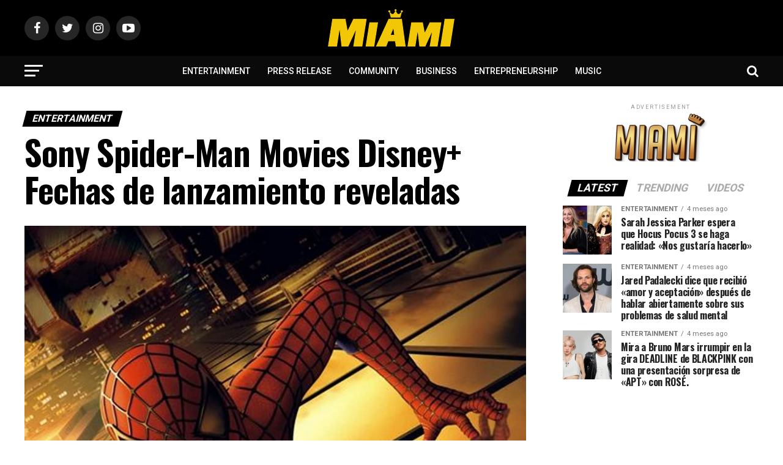

--- FILE ---
content_type: text/html; charset=UTF-8
request_url: https://miamicelebrities.com/sony-spider-man-movies-disney-fechas-de-lanzamiento-reveladas/
body_size: 24042
content:
<!DOCTYPE html>
<html lang="es">
<head>
<meta charset="UTF-8" >
<meta name="viewport" id="viewport" content="width=device-width, initial-scale=1.0, maximum-scale=1.0, minimum-scale=1.0, user-scalable=no" />
<link rel="pingback" href="https://miamicelebrities.com/xmlrpc.php" />
<meta property="og:type" content="article" />
					<meta property="og:image" content="https://miamicelebrities.com/wp-content/uploads/2023/04/spiderman-2-1000x600.jpg" />
		<meta name="twitter:image" content="https://miamicelebrities.com/wp-content/uploads/2023/04/spiderman-2-1000x600.jpg" />
	<meta property="og:url" content="https://miamicelebrities.com/sony-spider-man-movies-disney-fechas-de-lanzamiento-reveladas/" />
<meta property="og:title" content="Sony Spider-Man Movies Disney+ Fechas de lanzamiento reveladas" />
<meta property="og:description" content="La trilogía original de Spider-Man, así como un puñado de otras películas basadas en Spider-Man de Sony Pictures, llegarán oficialmente a Disney+ durante los próximos dos meses, anunció Sony Pictures el jueves. Las tres películas de Spider-Man de Sam Raimi , así como la primera película de The Amazing Spider-Man , se estrenarán en Disney+ [&hellip;]" />
<meta name="twitter:card" content="summary">
<meta name="twitter:url" content="https://miamicelebrities.com/sony-spider-man-movies-disney-fechas-de-lanzamiento-reveladas/">
<meta name="twitter:title" content="Sony Spider-Man Movies Disney+ Fechas de lanzamiento reveladas">
<meta name="twitter:description" content="La trilogía original de Spider-Man, así como un puñado de otras películas basadas en Spider-Man de Sony Pictures, llegarán oficialmente a Disney+ durante los próximos dos meses, anunció Sony Pictures el jueves. Las tres películas de Spider-Man de Sam Raimi , así como la primera película de The Amazing Spider-Man , se estrenarán en Disney+ [&hellip;]">
<title>Sony Spider-Man Movies Disney+ Fechas de lanzamiento reveladas &#8211; Miami Celebrities</title>
<meta name='robots' content='max-image-preview:large' />
	<style>img:is([sizes="auto" i], [sizes^="auto," i]) { contain-intrinsic-size: 3000px 1500px }</style>
	<link rel='dns-prefetch' href='//www.googletagmanager.com' />
<link rel='dns-prefetch' href='//fonts.googleapis.com' />
<link rel='dns-prefetch' href='//pagead2.googlesyndication.com' />
<link rel="alternate" type="application/rss+xml" title="Miami Celebrities &raquo; Feed" href="https://miamicelebrities.com/feed/" />
<link rel="alternate" type="application/rss+xml" title="Miami Celebrities &raquo; Feed de los comentarios" href="https://miamicelebrities.com/comments/feed/" />
<script type="text/javascript">
/* <![CDATA[ */
window._wpemojiSettings = {"baseUrl":"https:\/\/s.w.org\/images\/core\/emoji\/16.0.1\/72x72\/","ext":".png","svgUrl":"https:\/\/s.w.org\/images\/core\/emoji\/16.0.1\/svg\/","svgExt":".svg","source":{"concatemoji":"https:\/\/miamicelebrities.com\/wp-includes\/js\/wp-emoji-release.min.js?ver=6.8.3"}};
/*! This file is auto-generated */
!function(s,n){var o,i,e;function c(e){try{var t={supportTests:e,timestamp:(new Date).valueOf()};sessionStorage.setItem(o,JSON.stringify(t))}catch(e){}}function p(e,t,n){e.clearRect(0,0,e.canvas.width,e.canvas.height),e.fillText(t,0,0);var t=new Uint32Array(e.getImageData(0,0,e.canvas.width,e.canvas.height).data),a=(e.clearRect(0,0,e.canvas.width,e.canvas.height),e.fillText(n,0,0),new Uint32Array(e.getImageData(0,0,e.canvas.width,e.canvas.height).data));return t.every(function(e,t){return e===a[t]})}function u(e,t){e.clearRect(0,0,e.canvas.width,e.canvas.height),e.fillText(t,0,0);for(var n=e.getImageData(16,16,1,1),a=0;a<n.data.length;a++)if(0!==n.data[a])return!1;return!0}function f(e,t,n,a){switch(t){case"flag":return n(e,"\ud83c\udff3\ufe0f\u200d\u26a7\ufe0f","\ud83c\udff3\ufe0f\u200b\u26a7\ufe0f")?!1:!n(e,"\ud83c\udde8\ud83c\uddf6","\ud83c\udde8\u200b\ud83c\uddf6")&&!n(e,"\ud83c\udff4\udb40\udc67\udb40\udc62\udb40\udc65\udb40\udc6e\udb40\udc67\udb40\udc7f","\ud83c\udff4\u200b\udb40\udc67\u200b\udb40\udc62\u200b\udb40\udc65\u200b\udb40\udc6e\u200b\udb40\udc67\u200b\udb40\udc7f");case"emoji":return!a(e,"\ud83e\udedf")}return!1}function g(e,t,n,a){var r="undefined"!=typeof WorkerGlobalScope&&self instanceof WorkerGlobalScope?new OffscreenCanvas(300,150):s.createElement("canvas"),o=r.getContext("2d",{willReadFrequently:!0}),i=(o.textBaseline="top",o.font="600 32px Arial",{});return e.forEach(function(e){i[e]=t(o,e,n,a)}),i}function t(e){var t=s.createElement("script");t.src=e,t.defer=!0,s.head.appendChild(t)}"undefined"!=typeof Promise&&(o="wpEmojiSettingsSupports",i=["flag","emoji"],n.supports={everything:!0,everythingExceptFlag:!0},e=new Promise(function(e){s.addEventListener("DOMContentLoaded",e,{once:!0})}),new Promise(function(t){var n=function(){try{var e=JSON.parse(sessionStorage.getItem(o));if("object"==typeof e&&"number"==typeof e.timestamp&&(new Date).valueOf()<e.timestamp+604800&&"object"==typeof e.supportTests)return e.supportTests}catch(e){}return null}();if(!n){if("undefined"!=typeof Worker&&"undefined"!=typeof OffscreenCanvas&&"undefined"!=typeof URL&&URL.createObjectURL&&"undefined"!=typeof Blob)try{var e="postMessage("+g.toString()+"("+[JSON.stringify(i),f.toString(),p.toString(),u.toString()].join(",")+"));",a=new Blob([e],{type:"text/javascript"}),r=new Worker(URL.createObjectURL(a),{name:"wpTestEmojiSupports"});return void(r.onmessage=function(e){c(n=e.data),r.terminate(),t(n)})}catch(e){}c(n=g(i,f,p,u))}t(n)}).then(function(e){for(var t in e)n.supports[t]=e[t],n.supports.everything=n.supports.everything&&n.supports[t],"flag"!==t&&(n.supports.everythingExceptFlag=n.supports.everythingExceptFlag&&n.supports[t]);n.supports.everythingExceptFlag=n.supports.everythingExceptFlag&&!n.supports.flag,n.DOMReady=!1,n.readyCallback=function(){n.DOMReady=!0}}).then(function(){return e}).then(function(){var e;n.supports.everything||(n.readyCallback(),(e=n.source||{}).concatemoji?t(e.concatemoji):e.wpemoji&&e.twemoji&&(t(e.twemoji),t(e.wpemoji)))}))}((window,document),window._wpemojiSettings);
/* ]]> */
</script>
<style id='wp-emoji-styles-inline-css' type='text/css'>

	img.wp-smiley, img.emoji {
		display: inline !important;
		border: none !important;
		box-shadow: none !important;
		height: 1em !important;
		width: 1em !important;
		margin: 0 0.07em !important;
		vertical-align: -0.1em !important;
		background: none !important;
		padding: 0 !important;
	}
</style>
<link rel='stylesheet' id='wp-block-library-css' href='https://miamicelebrities.com/wp-includes/css/dist/block-library/style.min.css?ver=6.8.3' type='text/css' media='all' />
<style id='classic-theme-styles-inline-css' type='text/css'>
/*! This file is auto-generated */
.wp-block-button__link{color:#fff;background-color:#32373c;border-radius:9999px;box-shadow:none;text-decoration:none;padding:calc(.667em + 2px) calc(1.333em + 2px);font-size:1.125em}.wp-block-file__button{background:#32373c;color:#fff;text-decoration:none}
</style>
<style id='global-styles-inline-css' type='text/css'>
:root{--wp--preset--aspect-ratio--square: 1;--wp--preset--aspect-ratio--4-3: 4/3;--wp--preset--aspect-ratio--3-4: 3/4;--wp--preset--aspect-ratio--3-2: 3/2;--wp--preset--aspect-ratio--2-3: 2/3;--wp--preset--aspect-ratio--16-9: 16/9;--wp--preset--aspect-ratio--9-16: 9/16;--wp--preset--color--black: #000000;--wp--preset--color--cyan-bluish-gray: #abb8c3;--wp--preset--color--white: #ffffff;--wp--preset--color--pale-pink: #f78da7;--wp--preset--color--vivid-red: #cf2e2e;--wp--preset--color--luminous-vivid-orange: #ff6900;--wp--preset--color--luminous-vivid-amber: #fcb900;--wp--preset--color--light-green-cyan: #7bdcb5;--wp--preset--color--vivid-green-cyan: #00d084;--wp--preset--color--pale-cyan-blue: #8ed1fc;--wp--preset--color--vivid-cyan-blue: #0693e3;--wp--preset--color--vivid-purple: #9b51e0;--wp--preset--color--: #444;--wp--preset--gradient--vivid-cyan-blue-to-vivid-purple: linear-gradient(135deg,rgba(6,147,227,1) 0%,rgb(155,81,224) 100%);--wp--preset--gradient--light-green-cyan-to-vivid-green-cyan: linear-gradient(135deg,rgb(122,220,180) 0%,rgb(0,208,130) 100%);--wp--preset--gradient--luminous-vivid-amber-to-luminous-vivid-orange: linear-gradient(135deg,rgba(252,185,0,1) 0%,rgba(255,105,0,1) 100%);--wp--preset--gradient--luminous-vivid-orange-to-vivid-red: linear-gradient(135deg,rgba(255,105,0,1) 0%,rgb(207,46,46) 100%);--wp--preset--gradient--very-light-gray-to-cyan-bluish-gray: linear-gradient(135deg,rgb(238,238,238) 0%,rgb(169,184,195) 100%);--wp--preset--gradient--cool-to-warm-spectrum: linear-gradient(135deg,rgb(74,234,220) 0%,rgb(151,120,209) 20%,rgb(207,42,186) 40%,rgb(238,44,130) 60%,rgb(251,105,98) 80%,rgb(254,248,76) 100%);--wp--preset--gradient--blush-light-purple: linear-gradient(135deg,rgb(255,206,236) 0%,rgb(152,150,240) 100%);--wp--preset--gradient--blush-bordeaux: linear-gradient(135deg,rgb(254,205,165) 0%,rgb(254,45,45) 50%,rgb(107,0,62) 100%);--wp--preset--gradient--luminous-dusk: linear-gradient(135deg,rgb(255,203,112) 0%,rgb(199,81,192) 50%,rgb(65,88,208) 100%);--wp--preset--gradient--pale-ocean: linear-gradient(135deg,rgb(255,245,203) 0%,rgb(182,227,212) 50%,rgb(51,167,181) 100%);--wp--preset--gradient--electric-grass: linear-gradient(135deg,rgb(202,248,128) 0%,rgb(113,206,126) 100%);--wp--preset--gradient--midnight: linear-gradient(135deg,rgb(2,3,129) 0%,rgb(40,116,252) 100%);--wp--preset--font-size--small: 13px;--wp--preset--font-size--medium: 20px;--wp--preset--font-size--large: 36px;--wp--preset--font-size--x-large: 42px;--wp--preset--spacing--20: 0.44rem;--wp--preset--spacing--30: 0.67rem;--wp--preset--spacing--40: 1rem;--wp--preset--spacing--50: 1.5rem;--wp--preset--spacing--60: 2.25rem;--wp--preset--spacing--70: 3.38rem;--wp--preset--spacing--80: 5.06rem;--wp--preset--shadow--natural: 6px 6px 9px rgba(0, 0, 0, 0.2);--wp--preset--shadow--deep: 12px 12px 50px rgba(0, 0, 0, 0.4);--wp--preset--shadow--sharp: 6px 6px 0px rgba(0, 0, 0, 0.2);--wp--preset--shadow--outlined: 6px 6px 0px -3px rgba(255, 255, 255, 1), 6px 6px rgba(0, 0, 0, 1);--wp--preset--shadow--crisp: 6px 6px 0px rgba(0, 0, 0, 1);}:where(.is-layout-flex){gap: 0.5em;}:where(.is-layout-grid){gap: 0.5em;}body .is-layout-flex{display: flex;}.is-layout-flex{flex-wrap: wrap;align-items: center;}.is-layout-flex > :is(*, div){margin: 0;}body .is-layout-grid{display: grid;}.is-layout-grid > :is(*, div){margin: 0;}:where(.wp-block-columns.is-layout-flex){gap: 2em;}:where(.wp-block-columns.is-layout-grid){gap: 2em;}:where(.wp-block-post-template.is-layout-flex){gap: 1.25em;}:where(.wp-block-post-template.is-layout-grid){gap: 1.25em;}.has-black-color{color: var(--wp--preset--color--black) !important;}.has-cyan-bluish-gray-color{color: var(--wp--preset--color--cyan-bluish-gray) !important;}.has-white-color{color: var(--wp--preset--color--white) !important;}.has-pale-pink-color{color: var(--wp--preset--color--pale-pink) !important;}.has-vivid-red-color{color: var(--wp--preset--color--vivid-red) !important;}.has-luminous-vivid-orange-color{color: var(--wp--preset--color--luminous-vivid-orange) !important;}.has-luminous-vivid-amber-color{color: var(--wp--preset--color--luminous-vivid-amber) !important;}.has-light-green-cyan-color{color: var(--wp--preset--color--light-green-cyan) !important;}.has-vivid-green-cyan-color{color: var(--wp--preset--color--vivid-green-cyan) !important;}.has-pale-cyan-blue-color{color: var(--wp--preset--color--pale-cyan-blue) !important;}.has-vivid-cyan-blue-color{color: var(--wp--preset--color--vivid-cyan-blue) !important;}.has-vivid-purple-color{color: var(--wp--preset--color--vivid-purple) !important;}.has-black-background-color{background-color: var(--wp--preset--color--black) !important;}.has-cyan-bluish-gray-background-color{background-color: var(--wp--preset--color--cyan-bluish-gray) !important;}.has-white-background-color{background-color: var(--wp--preset--color--white) !important;}.has-pale-pink-background-color{background-color: var(--wp--preset--color--pale-pink) !important;}.has-vivid-red-background-color{background-color: var(--wp--preset--color--vivid-red) !important;}.has-luminous-vivid-orange-background-color{background-color: var(--wp--preset--color--luminous-vivid-orange) !important;}.has-luminous-vivid-amber-background-color{background-color: var(--wp--preset--color--luminous-vivid-amber) !important;}.has-light-green-cyan-background-color{background-color: var(--wp--preset--color--light-green-cyan) !important;}.has-vivid-green-cyan-background-color{background-color: var(--wp--preset--color--vivid-green-cyan) !important;}.has-pale-cyan-blue-background-color{background-color: var(--wp--preset--color--pale-cyan-blue) !important;}.has-vivid-cyan-blue-background-color{background-color: var(--wp--preset--color--vivid-cyan-blue) !important;}.has-vivid-purple-background-color{background-color: var(--wp--preset--color--vivid-purple) !important;}.has-black-border-color{border-color: var(--wp--preset--color--black) !important;}.has-cyan-bluish-gray-border-color{border-color: var(--wp--preset--color--cyan-bluish-gray) !important;}.has-white-border-color{border-color: var(--wp--preset--color--white) !important;}.has-pale-pink-border-color{border-color: var(--wp--preset--color--pale-pink) !important;}.has-vivid-red-border-color{border-color: var(--wp--preset--color--vivid-red) !important;}.has-luminous-vivid-orange-border-color{border-color: var(--wp--preset--color--luminous-vivid-orange) !important;}.has-luminous-vivid-amber-border-color{border-color: var(--wp--preset--color--luminous-vivid-amber) !important;}.has-light-green-cyan-border-color{border-color: var(--wp--preset--color--light-green-cyan) !important;}.has-vivid-green-cyan-border-color{border-color: var(--wp--preset--color--vivid-green-cyan) !important;}.has-pale-cyan-blue-border-color{border-color: var(--wp--preset--color--pale-cyan-blue) !important;}.has-vivid-cyan-blue-border-color{border-color: var(--wp--preset--color--vivid-cyan-blue) !important;}.has-vivid-purple-border-color{border-color: var(--wp--preset--color--vivid-purple) !important;}.has-vivid-cyan-blue-to-vivid-purple-gradient-background{background: var(--wp--preset--gradient--vivid-cyan-blue-to-vivid-purple) !important;}.has-light-green-cyan-to-vivid-green-cyan-gradient-background{background: var(--wp--preset--gradient--light-green-cyan-to-vivid-green-cyan) !important;}.has-luminous-vivid-amber-to-luminous-vivid-orange-gradient-background{background: var(--wp--preset--gradient--luminous-vivid-amber-to-luminous-vivid-orange) !important;}.has-luminous-vivid-orange-to-vivid-red-gradient-background{background: var(--wp--preset--gradient--luminous-vivid-orange-to-vivid-red) !important;}.has-very-light-gray-to-cyan-bluish-gray-gradient-background{background: var(--wp--preset--gradient--very-light-gray-to-cyan-bluish-gray) !important;}.has-cool-to-warm-spectrum-gradient-background{background: var(--wp--preset--gradient--cool-to-warm-spectrum) !important;}.has-blush-light-purple-gradient-background{background: var(--wp--preset--gradient--blush-light-purple) !important;}.has-blush-bordeaux-gradient-background{background: var(--wp--preset--gradient--blush-bordeaux) !important;}.has-luminous-dusk-gradient-background{background: var(--wp--preset--gradient--luminous-dusk) !important;}.has-pale-ocean-gradient-background{background: var(--wp--preset--gradient--pale-ocean) !important;}.has-electric-grass-gradient-background{background: var(--wp--preset--gradient--electric-grass) !important;}.has-midnight-gradient-background{background: var(--wp--preset--gradient--midnight) !important;}.has-small-font-size{font-size: var(--wp--preset--font-size--small) !important;}.has-medium-font-size{font-size: var(--wp--preset--font-size--medium) !important;}.has-large-font-size{font-size: var(--wp--preset--font-size--large) !important;}.has-x-large-font-size{font-size: var(--wp--preset--font-size--x-large) !important;}
:where(.wp-block-post-template.is-layout-flex){gap: 1.25em;}:where(.wp-block-post-template.is-layout-grid){gap: 1.25em;}
:where(.wp-block-columns.is-layout-flex){gap: 2em;}:where(.wp-block-columns.is-layout-grid){gap: 2em;}
:root :where(.wp-block-pullquote){font-size: 1.5em;line-height: 1.6;}
</style>
<link rel='stylesheet' id='mvp-custom-style-css' href='https://miamicelebrities.com/wp-content/themes/zox-news/style.css?ver=6.8.3' type='text/css' media='all' />
<style id='mvp-custom-style-inline-css' type='text/css'>


#mvp-wallpaper {
	background: url() no-repeat 50% 0;
	}

#mvp-foot-copy a {
	color: #ffc900;
	}

#mvp-content-main p a,
.mvp-post-add-main p a {
	box-shadow: inset 0 -4px 0 #ffc900;
	}

#mvp-content-main p a:hover,
.mvp-post-add-main p a:hover {
	background: #ffc900;
	}

a,
a:visited,
.post-info-name a,
.woocommerce .woocommerce-breadcrumb a {
	color: #000000;
	}

#mvp-side-wrap a:hover {
	color: #000000;
	}

.mvp-fly-top:hover,
.mvp-vid-box-wrap,
ul.mvp-soc-mob-list li.mvp-soc-mob-com {
	background: #ffc900;
	}

nav.mvp-fly-nav-menu ul li.menu-item-has-children:after,
.mvp-feat1-left-wrap span.mvp-cd-cat,
.mvp-widget-feat1-top-story span.mvp-cd-cat,
.mvp-widget-feat2-left-cont span.mvp-cd-cat,
.mvp-widget-dark-feat span.mvp-cd-cat,
.mvp-widget-dark-sub span.mvp-cd-cat,
.mvp-vid-wide-text span.mvp-cd-cat,
.mvp-feat2-top-text span.mvp-cd-cat,
.mvp-feat3-main-story span.mvp-cd-cat,
.mvp-feat3-sub-text span.mvp-cd-cat,
.mvp-feat4-main-text span.mvp-cd-cat,
.woocommerce-message:before,
.woocommerce-info:before,
.woocommerce-message:before {
	color: #ffc900;
	}

#searchform input,
.mvp-authors-name {
	border-bottom: 1px solid #ffc900;
	}

.mvp-fly-top:hover {
	border-top: 1px solid #ffc900;
	border-left: 1px solid #ffc900;
	border-bottom: 1px solid #ffc900;
	}

.woocommerce .widget_price_filter .ui-slider .ui-slider-handle,
.woocommerce #respond input#submit.alt,
.woocommerce a.button.alt,
.woocommerce button.button.alt,
.woocommerce input.button.alt,
.woocommerce #respond input#submit.alt:hover,
.woocommerce a.button.alt:hover,
.woocommerce button.button.alt:hover,
.woocommerce input.button.alt:hover {
	background-color: #ffc900;
	}

.woocommerce-error,
.woocommerce-info,
.woocommerce-message {
	border-top-color: #ffc900;
	}

ul.mvp-feat1-list-buts li.active span.mvp-feat1-list-but,
span.mvp-widget-home-title,
span.mvp-post-cat,
span.mvp-feat1-pop-head {
	background: #000000;
	}

.woocommerce span.onsale {
	background-color: #000000;
	}

.mvp-widget-feat2-side-more-but,
.woocommerce .star-rating span:before,
span.mvp-prev-next-label,
.mvp-cat-date-wrap .sticky {
	color: #000000 !important;
	}

#mvp-main-nav-top,
#mvp-fly-wrap,
.mvp-soc-mob-right,
#mvp-main-nav-small-cont {
	background: #000000;
	}

#mvp-main-nav-small .mvp-fly-but-wrap span,
#mvp-main-nav-small .mvp-search-but-wrap span,
.mvp-nav-top-left .mvp-fly-but-wrap span,
#mvp-fly-wrap .mvp-fly-but-wrap span {
	background: #ffffff;
	}

.mvp-nav-top-right .mvp-nav-search-but,
span.mvp-fly-soc-head,
.mvp-soc-mob-right i,
#mvp-main-nav-small span.mvp-nav-search-but,
#mvp-main-nav-small .mvp-nav-menu ul li a  {
	color: #ffffff;
	}

#mvp-main-nav-small .mvp-nav-menu ul li.menu-item-has-children a:after {
	border-color: #ffffff transparent transparent transparent;
	}

#mvp-nav-top-wrap span.mvp-nav-search-but:hover,
#mvp-main-nav-small span.mvp-nav-search-but:hover {
	color: #ffc900;
	}

#mvp-nav-top-wrap .mvp-fly-but-wrap:hover span,
#mvp-main-nav-small .mvp-fly-but-wrap:hover span,
span.mvp-woo-cart-num:hover {
	background: #ffc900;
	}

#mvp-main-nav-bot-cont {
	background: #0a0a0a;
	}

#mvp-nav-bot-wrap .mvp-fly-but-wrap span,
#mvp-nav-bot-wrap .mvp-search-but-wrap span {
	background: #ffffff;
	}

#mvp-nav-bot-wrap span.mvp-nav-search-but,
#mvp-nav-bot-wrap .mvp-nav-menu ul li a {
	color: #ffffff;
	}

#mvp-nav-bot-wrap .mvp-nav-menu ul li.menu-item-has-children a:after {
	border-color: #ffffff transparent transparent transparent;
	}

.mvp-nav-menu ul li:hover a {
	border-bottom: 5px solid #ffc900;
	}

#mvp-nav-bot-wrap .mvp-fly-but-wrap:hover span {
	background: #ffc900;
	}

#mvp-nav-bot-wrap span.mvp-nav-search-but:hover {
	color: #ffc900;
	}

body,
.mvp-feat1-feat-text p,
.mvp-feat2-top-text p,
.mvp-feat3-main-text p,
.mvp-feat3-sub-text p,
#searchform input,
.mvp-author-info-text,
span.mvp-post-excerpt,
.mvp-nav-menu ul li ul.sub-menu li a,
nav.mvp-fly-nav-menu ul li a,
.mvp-ad-label,
span.mvp-feat-caption,
.mvp-post-tags a,
.mvp-post-tags a:visited,
span.mvp-author-box-name a,
#mvp-author-box-text p,
.mvp-post-gallery-text p,
ul.mvp-soc-mob-list li span,
#comments,
h3#reply-title,
h2.comments,
#mvp-foot-copy p,
span.mvp-fly-soc-head,
.mvp-post-tags-header,
span.mvp-prev-next-label,
span.mvp-post-add-link-but,
#mvp-comments-button a,
#mvp-comments-button span.mvp-comment-but-text,
.woocommerce ul.product_list_widget span.product-title,
.woocommerce ul.product_list_widget li a,
.woocommerce #reviews #comments ol.commentlist li .comment-text p.meta,
.woocommerce div.product p.price,
.woocommerce div.product p.price ins,
.woocommerce div.product p.price del,
.woocommerce ul.products li.product .price del,
.woocommerce ul.products li.product .price ins,
.woocommerce ul.products li.product .price,
.woocommerce #respond input#submit,
.woocommerce a.button,
.woocommerce button.button,
.woocommerce input.button,
.woocommerce .widget_price_filter .price_slider_amount .button,
.woocommerce span.onsale,
.woocommerce-review-link,
#woo-content p.woocommerce-result-count,
.woocommerce div.product .woocommerce-tabs ul.tabs li a,
a.mvp-inf-more-but,
span.mvp-cont-read-but,
span.mvp-cd-cat,
span.mvp-cd-date,
.mvp-feat4-main-text p,
span.mvp-woo-cart-num,
span.mvp-widget-home-title2,
.wp-caption,
#mvp-content-main p.wp-caption-text,
.gallery-caption,
.mvp-post-add-main p.wp-caption-text,
#bbpress-forums,
#bbpress-forums p,
.protected-post-form input,
#mvp-feat6-text p {
	font-family: 'Roboto', sans-serif;
	}

.mvp-blog-story-text p,
span.mvp-author-page-desc,
#mvp-404 p,
.mvp-widget-feat1-bot-text p,
.mvp-widget-feat2-left-text p,
.mvp-flex-story-text p,
.mvp-search-text p,
#mvp-content-main p,
.mvp-post-add-main p,
#mvp-content-main ul li,
#mvp-content-main ol li,
.rwp-summary,
.rwp-u-review__comment,
.mvp-feat5-mid-main-text p,
.mvp-feat5-small-main-text p,
#mvp-content-main .wp-block-button__link,
.wp-block-audio figcaption,
.wp-block-video figcaption,
.wp-block-embed figcaption,
.wp-block-verse pre,
pre.wp-block-verse {
	font-family: 'PT Serif', sans-serif;
	}

.mvp-nav-menu ul li a,
#mvp-foot-menu ul li a {
	font-family: 'Roboto', sans-serif;
	}


.mvp-feat1-sub-text h2,
.mvp-feat1-pop-text h2,
.mvp-feat1-list-text h2,
.mvp-widget-feat1-top-text h2,
.mvp-widget-feat1-bot-text h2,
.mvp-widget-dark-feat-text h2,
.mvp-widget-dark-sub-text h2,
.mvp-widget-feat2-left-text h2,
.mvp-widget-feat2-right-text h2,
.mvp-blog-story-text h2,
.mvp-flex-story-text h2,
.mvp-vid-wide-more-text p,
.mvp-prev-next-text p,
.mvp-related-text,
.mvp-post-more-text p,
h2.mvp-authors-latest a,
.mvp-feat2-bot-text h2,
.mvp-feat3-sub-text h2,
.mvp-feat3-main-text h2,
.mvp-feat4-main-text h2,
.mvp-feat5-text h2,
.mvp-feat5-mid-main-text h2,
.mvp-feat5-small-main-text h2,
.mvp-feat5-mid-sub-text h2,
#mvp-feat6-text h2,
.alp-related-posts-wrapper .alp-related-post .post-title {
	font-family: 'Oswald', sans-serif;
	}

.mvp-feat2-top-text h2,
.mvp-feat1-feat-text h2,
h1.mvp-post-title,
h1.mvp-post-title-wide,
.mvp-drop-nav-title h4,
#mvp-content-main blockquote p,
.mvp-post-add-main blockquote p,
#mvp-content-main p.has-large-font-size,
#mvp-404 h1,
#woo-content h1.page-title,
.woocommerce div.product .product_title,
.woocommerce ul.products li.product h3,
.alp-related-posts .current .post-title {
	font-family: 'Oswald', sans-serif;
	}

span.mvp-feat1-pop-head,
.mvp-feat1-pop-text:before,
span.mvp-feat1-list-but,
span.mvp-widget-home-title,
.mvp-widget-feat2-side-more,
span.mvp-post-cat,
span.mvp-page-head,
h1.mvp-author-top-head,
.mvp-authors-name,
#mvp-content-main h1,
#mvp-content-main h2,
#mvp-content-main h3,
#mvp-content-main h4,
#mvp-content-main h5,
#mvp-content-main h6,
.woocommerce .related h2,
.woocommerce div.product .woocommerce-tabs .panel h2,
.woocommerce div.product .product_title,
.mvp-feat5-side-list .mvp-feat1-list-img:after {
	font-family: 'Roboto', sans-serif;
	}

	

	.mvp-nav-links {
		display: none;
		}
		

	.mvp-alp-side {
		display: none;
	}
	.mvp-alp-soc-reg {
		display: block;
	}
	.mvp-auto-post-grid {
		grid-template-columns: minmax(0, auto) 320px;
		grid-column-gap: 60px;
	}
	@media screen and (max-width: 1199px) {
		.mvp-auto-post-grid {
			grid-column-gap: 30px;
		}
	}
		

	.alp-advert {
		display: none;
	}
	.alp-related-posts-wrapper .alp-related-posts .current {
		margin: 0 0 10px;
	}
		
</style>
<link rel='stylesheet' id='mvp-reset-css' href='https://miamicelebrities.com/wp-content/themes/zox-news/css/reset.css?ver=6.8.3' type='text/css' media='all' />
<link rel='stylesheet' id='fontawesome-css' href='https://miamicelebrities.com/wp-content/themes/zox-news/font-awesome/css/font-awesome.css?ver=6.8.3' type='text/css' media='all' />
<link rel='stylesheet' id='mvp-fonts-css' href='//fonts.googleapis.com/css?family=Roboto%3A300%2C400%2C700%2C900%7COswald%3A400%2C700%7CAdvent+Pro%3A700%7COpen+Sans%3A700%7CAnton%3A400Oswald%3A100%2C200%2C300%2C400%2C500%2C600%2C700%2C800%2C900%7COswald%3A100%2C200%2C300%2C400%2C500%2C600%2C700%2C800%2C900%7CRoboto%3A100%2C200%2C300%2C400%2C500%2C600%2C700%2C800%2C900%7CRoboto%3A100%2C200%2C300%2C400%2C500%2C600%2C700%2C800%2C900%7CPT+Serif%3A100%2C200%2C300%2C400%2C500%2C600%2C700%2C800%2C900%7CRoboto%3A100%2C200%2C300%2C400%2C500%2C600%2C700%2C800%2C900%26subset%3Dlatin%2Clatin-ext%2Ccyrillic%2Ccyrillic-ext%2Cgreek-ext%2Cgreek%2Cvietnamese' type='text/css' media='all' />
<link rel='stylesheet' id='mvp-media-queries-css' href='https://miamicelebrities.com/wp-content/themes/zox-news/css/media-queries.css?ver=6.8.3' type='text/css' media='all' />
<script type="text/javascript" src="https://miamicelebrities.com/wp-includes/js/jquery/jquery.min.js?ver=3.7.1" id="jquery-core-js"></script>
<script type="text/javascript" src="https://miamicelebrities.com/wp-includes/js/jquery/jquery-migrate.min.js?ver=3.4.1" id="jquery-migrate-js"></script>

<!-- Fragmento de código de la etiqueta de Google (gtag.js) añadida por Site Kit -->
<!-- Fragmento de código de Google Analytics añadido por Site Kit -->
<script type="text/javascript" src="https://www.googletagmanager.com/gtag/js?id=G-LGRWRGF7C2" id="google_gtagjs-js" async></script>
<script type="text/javascript" id="google_gtagjs-js-after">
/* <![CDATA[ */
window.dataLayer = window.dataLayer || [];function gtag(){dataLayer.push(arguments);}
gtag("set","linker",{"domains":["miamicelebrities.com"]});
gtag("js", new Date());
gtag("set", "developer_id.dZTNiMT", true);
gtag("config", "G-LGRWRGF7C2");
/* ]]> */
</script>
<link rel="https://api.w.org/" href="https://miamicelebrities.com/wp-json/" /><link rel="alternate" title="JSON" type="application/json" href="https://miamicelebrities.com/wp-json/wp/v2/posts/8567" /><link rel="EditURI" type="application/rsd+xml" title="RSD" href="https://miamicelebrities.com/xmlrpc.php?rsd" />
<meta name="generator" content="WordPress 6.8.3" />
<link rel="canonical" href="https://miamicelebrities.com/sony-spider-man-movies-disney-fechas-de-lanzamiento-reveladas/" />
<link rel='shortlink' href='https://miamicelebrities.com/?p=8567' />
<link rel="alternate" title="oEmbed (JSON)" type="application/json+oembed" href="https://miamicelebrities.com/wp-json/oembed/1.0/embed?url=https%3A%2F%2Fmiamicelebrities.com%2Fsony-spider-man-movies-disney-fechas-de-lanzamiento-reveladas%2F" />
<link rel="alternate" title="oEmbed (XML)" type="text/xml+oembed" href="https://miamicelebrities.com/wp-json/oembed/1.0/embed?url=https%3A%2F%2Fmiamicelebrities.com%2Fsony-spider-man-movies-disney-fechas-de-lanzamiento-reveladas%2F&#038;format=xml" />
<meta name="generator" content="Site Kit by Google 1.166.0" />
<!-- Metaetiquetas de Google AdSense añadidas por Site Kit -->
<meta name="google-adsense-platform-account" content="ca-host-pub-2644536267352236">
<meta name="google-adsense-platform-domain" content="sitekit.withgoogle.com">
<!-- Acabar con las metaetiquetas de Google AdSense añadidas por Site Kit -->

<!-- Fragmento de código de Google Adsense añadido por Site Kit -->
<script type="text/javascript" async="async" src="https://pagead2.googlesyndication.com/pagead/js/adsbygoogle.js?client=ca-pub-6548783842623518&amp;host=ca-host-pub-2644536267352236" crossorigin="anonymous"></script>

<!-- Final del fragmento de código de Google Adsense añadido por Site Kit -->
<link rel="icon" href="https://miamicelebrities.com/wp-content/uploads/2021/12/cropped-Miami-Celebrities_-Favicon-32x32.png" sizes="32x32" />
<link rel="icon" href="https://miamicelebrities.com/wp-content/uploads/2021/12/cropped-Miami-Celebrities_-Favicon-192x192.png" sizes="192x192" />
<link rel="apple-touch-icon" href="https://miamicelebrities.com/wp-content/uploads/2021/12/cropped-Miami-Celebrities_-Favicon-180x180.png" />
<meta name="msapplication-TileImage" content="https://miamicelebrities.com/wp-content/uploads/2021/12/cropped-Miami-Celebrities_-Favicon-270x270.png" />
</head>
<body class="wp-singular post-template-default single single-post postid-8567 single-format-standard wp-embed-responsive wp-theme-zox-news">
	<div id="mvp-fly-wrap">
	<div id="mvp-fly-menu-top" class="left relative">
		<div class="mvp-fly-top-out left relative">
			<div class="mvp-fly-top-in">
				<div id="mvp-fly-logo" class="left relative">
											<a href="https://miamicelebrities.com/"><img src="https://miamicelebrities.com/wp-content/uploads/2022/10/Miami-Celebrities_2.png" alt="Miami Celebrities" data-rjs="2" /></a>
									</div><!--mvp-fly-logo-->
			</div><!--mvp-fly-top-in-->
			<div class="mvp-fly-but-wrap mvp-fly-but-menu mvp-fly-but-click">
				<span></span>
				<span></span>
				<span></span>
				<span></span>
			</div><!--mvp-fly-but-wrap-->
		</div><!--mvp-fly-top-out-->
	</div><!--mvp-fly-menu-top-->
	<div id="mvp-fly-menu-wrap">
		<nav class="mvp-fly-nav-menu left relative">
			<div class="menu-secondary-menu-container"><ul id="menu-secondary-menu" class="menu"><li id="menu-item-1001" class="menu-item menu-item-type-taxonomy menu-item-object-category current-post-ancestor current-menu-parent current-post-parent menu-item-1001"><a href="https://miamicelebrities.com/category/entertainment/">Entertainment</a></li>
<li id="menu-item-1002" class="menu-item menu-item-type-taxonomy menu-item-object-category menu-item-1002"><a href="https://miamicelebrities.com/category/press-release/">Press Release</a></li>
<li id="menu-item-1003" class="menu-item menu-item-type-taxonomy menu-item-object-category menu-item-1003"><a href="https://miamicelebrities.com/category/community/">Community</a></li>
<li id="menu-item-1004" class="menu-item menu-item-type-taxonomy menu-item-object-category menu-item-1004"><a href="https://miamicelebrities.com/category/business/">Business</a></li>
<li id="menu-item-1005" class="menu-item menu-item-type-taxonomy menu-item-object-category menu-item-1005"><a href="https://miamicelebrities.com/category/entrepreneurship/">Entrepreneurship</a></li>
<li id="menu-item-1007" class="menu-item menu-item-type-taxonomy menu-item-object-category menu-item-1007"><a href="https://miamicelebrities.com/category/music/">Music</a></li>
</ul></div>		</nav>
	</div><!--mvp-fly-menu-wrap-->
	<div id="mvp-fly-soc-wrap">
		<span class="mvp-fly-soc-head">Connect with us</span>
		<ul class="mvp-fly-soc-list left relative">
							<li><a href="https://www.facebook.com/MiamiCelebrities" target="_blank" class="fa fa-facebook fa-2"></a></li>
										<li><a href="https://twitter.com/MiamiCelebs_" target="_blank" class="fa fa-twitter fa-2"></a></li>
													<li><a href="https://www.instagram.com/miamicelebrities/" target="_blank" class="fa fa-instagram fa-2"></a></li>
													<li><a href="https://www.youtube.com/c/MiamiCelebrities" target="_blank" class="fa fa-youtube-play fa-2"></a></li>
											</ul>
	</div><!--mvp-fly-soc-wrap-->
</div><!--mvp-fly-wrap-->	<div id="mvp-site" class="left relative">
		<div id="mvp-search-wrap">
			<div id="mvp-search-box">
				<form method="get" id="searchform" action="https://miamicelebrities.com/">
	<input type="text" name="s" id="s" value="Search" onfocus='if (this.value == "Search") { this.value = ""; }' onblur='if (this.value == "") { this.value = "Search"; }' />
	<input type="hidden" id="searchsubmit" value="Search" />
</form>			</div><!--mvp-search-box-->
			<div class="mvp-search-but-wrap mvp-search-click">
				<span></span>
				<span></span>
			</div><!--mvp-search-but-wrap-->
		</div><!--mvp-search-wrap-->
				<div id="mvp-site-wall" class="left relative">
						<div id="mvp-site-main" class="left relative">
			<header id="mvp-main-head-wrap" class="left relative">
									<nav id="mvp-main-nav-wrap" class="left relative">
						<div id="mvp-main-nav-top" class="left relative">
							<div class="mvp-main-box">
								<div id="mvp-nav-top-wrap" class="left relative">
									<div class="mvp-nav-top-right-out left relative">
										<div class="mvp-nav-top-right-in">
											<div class="mvp-nav-top-cont left relative">
												<div class="mvp-nav-top-left-out relative">
													<div class="mvp-nav-top-left">
														<div class="mvp-nav-soc-wrap">
																															<a href="https://www.facebook.com/MiamiCelebrities" target="_blank"><span class="mvp-nav-soc-but fa fa-facebook fa-2"></span></a>
																																														<a href="https://twitter.com/MiamiCelebs_" target="_blank"><span class="mvp-nav-soc-but fa fa-twitter fa-2"></span></a>
																																														<a href="https://www.instagram.com/miamicelebrities/" target="_blank"><span class="mvp-nav-soc-but fa fa-instagram fa-2"></span></a>
																																														<a href="https://www.youtube.com/c/MiamiCelebrities" target="_blank"><span class="mvp-nav-soc-but fa fa-youtube-play fa-2"></span></a>
																													</div><!--mvp-nav-soc-wrap-->
														<div class="mvp-fly-but-wrap mvp-fly-but-click left relative">
															<span></span>
															<span></span>
															<span></span>
															<span></span>
														</div><!--mvp-fly-but-wrap-->
													</div><!--mvp-nav-top-left-->
													<div class="mvp-nav-top-left-in">
														<div class="mvp-nav-top-mid left relative" itemscope itemtype="http://schema.org/Organization">
																															<a class="mvp-nav-logo-reg" itemprop="url" href="https://miamicelebrities.com/"><img itemprop="logo" src="https://miamicelebrities.com/wp-content/uploads/2022/10/Miami-Celebrities.png" alt="Miami Celebrities" data-rjs="2" /></a>
																																														<a class="mvp-nav-logo-small" href="https://miamicelebrities.com/"><img src="https://miamicelebrities.com/wp-content/uploads/2022/10/Miami-Celebrities_2.png" alt="Miami Celebrities" data-rjs="2" /></a>
																																														<h2 class="mvp-logo-title">Miami Celebrities</h2>
																																														<div class="mvp-drop-nav-title left">
																	<h4>Sony Spider-Man Movies Disney+ Fechas de lanzamiento reveladas</h4>
																</div><!--mvp-drop-nav-title-->
																													</div><!--mvp-nav-top-mid-->
													</div><!--mvp-nav-top-left-in-->
												</div><!--mvp-nav-top-left-out-->
											</div><!--mvp-nav-top-cont-->
										</div><!--mvp-nav-top-right-in-->
										<div class="mvp-nav-top-right">
																						<span class="mvp-nav-search-but fa fa-search fa-2 mvp-search-click"></span>
										</div><!--mvp-nav-top-right-->
									</div><!--mvp-nav-top-right-out-->
								</div><!--mvp-nav-top-wrap-->
							</div><!--mvp-main-box-->
						</div><!--mvp-main-nav-top-->
						<div id="mvp-main-nav-bot" class="left relative">
							<div id="mvp-main-nav-bot-cont" class="left">
								<div class="mvp-main-box">
									<div id="mvp-nav-bot-wrap" class="left">
										<div class="mvp-nav-bot-right-out left">
											<div class="mvp-nav-bot-right-in">
												<div class="mvp-nav-bot-cont left">
													<div class="mvp-nav-bot-left-out">
														<div class="mvp-nav-bot-left left relative">
															<div class="mvp-fly-but-wrap mvp-fly-but-click left relative">
																<span></span>
																<span></span>
																<span></span>
																<span></span>
															</div><!--mvp-fly-but-wrap-->
														</div><!--mvp-nav-bot-left-->
														<div class="mvp-nav-bot-left-in">
															<div class="mvp-nav-menu left">
																<div class="menu-secondary-menu-container"><ul id="menu-secondary-menu-1" class="menu"><li class="menu-item menu-item-type-taxonomy menu-item-object-category current-post-ancestor current-menu-parent current-post-parent menu-item-1001 mvp-mega-dropdown"><a href="https://miamicelebrities.com/category/entertainment/">Entertainment</a><div class="mvp-mega-dropdown"><div class="mvp-main-box"><ul class="mvp-mega-list"><li><a href="https://miamicelebrities.com/sarah-jessica-parker-espera-que-hocus-pocus-3-se-haga-realidad-nos-gustaria-hacerlo/"><div class="mvp-mega-img"><img width="400" height="240" src="https://miamicelebrities.com/wp-content/uploads/2025/07/sarah-jessica-parker-hocus-pocus-400x240.jpg" class="attachment-mvp-mid-thumb size-mvp-mid-thumb wp-post-image" alt="" decoding="async" loading="lazy" srcset="https://miamicelebrities.com/wp-content/uploads/2025/07/sarah-jessica-parker-hocus-pocus-400x240.jpg 400w, https://miamicelebrities.com/wp-content/uploads/2025/07/sarah-jessica-parker-hocus-pocus-590x354.jpg 590w" sizes="auto, (max-width: 400px) 100vw, 400px" /></div><p>Sarah Jessica Parker espera que Hocus Pocus 3 se haga realidad: «Nos gustaría hacerlo»</p></a></li><li><a href="https://miamicelebrities.com/jared-padalecki-dice-que-recibio-amor-y-aceptacion-despues-de-hablar-abiertamente-sobre-sus-problemas-de-salud-mental/"><div class="mvp-mega-img"><img width="400" height="240" src="https://miamicelebrities.com/wp-content/uploads/2025/07/jared-padalecki-2000-906be830a0-400x240.jpg" class="attachment-mvp-mid-thumb size-mvp-mid-thumb wp-post-image" alt="" decoding="async" loading="lazy" srcset="https://miamicelebrities.com/wp-content/uploads/2025/07/jared-padalecki-2000-906be830a0-400x240.jpg 400w, https://miamicelebrities.com/wp-content/uploads/2025/07/jared-padalecki-2000-906be830a0-590x354.jpg 590w" sizes="auto, (max-width: 400px) 100vw, 400px" /></div><p>Jared Padalecki dice que recibió «amor y aceptación» después de hablar abiertamente sobre sus problemas de salud mental</p></a></li><li><a href="https://miamicelebrities.com/mira-a-bruno-mars-irrumpir-en-la-gira-deadline-de-blackpink-con-una-presentacion-sorpresa-de-apt-con-rose/"><div class="mvp-mega-img"><img width="400" height="240" src="https://miamicelebrities.com/wp-content/uploads/2025/07/02-ROSE-and-Bruno-Mars-John-V.-E-400x240.jpg" class="attachment-mvp-mid-thumb size-mvp-mid-thumb wp-post-image" alt="" decoding="async" loading="lazy" srcset="https://miamicelebrities.com/wp-content/uploads/2025/07/02-ROSE-and-Bruno-Mars-John-V.-E-400x240.jpg 400w, https://miamicelebrities.com/wp-content/uploads/2025/07/02-ROSE-and-Bruno-Mars-John-V.-E-590x354.jpg 590w" sizes="auto, (max-width: 400px) 100vw, 400px" /></div><p>Mira a Bruno Mars irrumpir en la gira DEADLINE de BLACKPINK con una presentación sorpresa de «APT» con ROSÉ.</p></a></li><li><a href="https://miamicelebrities.com/como-ver-en-directo-el-anuncio-de-las-nominaciones-al-emmy-2025/"><div class="mvp-mega-img"><img width="400" height="240" src="https://miamicelebrities.com/wp-content/uploads/2025/07/beyonce-bowl-netflix-special-24-400x240.jpg" class="attachment-mvp-mid-thumb size-mvp-mid-thumb wp-post-image" alt="" decoding="async" loading="lazy" srcset="https://miamicelebrities.com/wp-content/uploads/2025/07/beyonce-bowl-netflix-special-24-400x240.jpg 400w, https://miamicelebrities.com/wp-content/uploads/2025/07/beyonce-bowl-netflix-special-24-590x354.jpg 590w" sizes="auto, (max-width: 400px) 100vw, 400px" /></div><p>Cómo ver en directo el anuncio de las nominaciones al Emmy 2025</p></a></li><li><a href="https://miamicelebrities.com/el-baterista-de-pearl-jam-matt-cameron-dice-que-dejara-la-banda-despues-de-casi-30-anos/"><div class="mvp-mega-img"><img width="400" height="240" src="https://miamicelebrities.com/wp-content/uploads/2025/07/image-91-400x240.jpg" class="attachment-mvp-mid-thumb size-mvp-mid-thumb wp-post-image" alt="" decoding="async" loading="lazy" srcset="https://miamicelebrities.com/wp-content/uploads/2025/07/image-91-400x240.jpg 400w, https://miamicelebrities.com/wp-content/uploads/2025/07/image-91-1000x600.jpg 1000w, https://miamicelebrities.com/wp-content/uploads/2025/07/image-91-590x354.jpg 590w" sizes="auto, (max-width: 400px) 100vw, 400px" /></div><p>El baterista de Pearl Jam, Matt Cameron, dice que dejará la banda después de casi 30 años.</p></a></li></ul></div></div></li>
<li class="menu-item menu-item-type-taxonomy menu-item-object-category menu-item-1002 mvp-mega-dropdown"><a href="https://miamicelebrities.com/category/press-release/">Press Release</a><div class="mvp-mega-dropdown"><div class="mvp-main-box"><ul class="mvp-mega-list"><li><a href="https://miamicelebrities.com/manta-lo-mejor-de-la-comida-autentica-peruana-llega-a-wynwood/"><div class="mvp-mega-img"><img width="400" height="240" src="https://miamicelebrities.com/wp-content/uploads/2021/06/IMG-20210601-WA0000-1-400x240.jpg" class="attachment-mvp-mid-thumb size-mvp-mid-thumb wp-post-image" alt="" decoding="async" loading="lazy" srcset="https://miamicelebrities.com/wp-content/uploads/2021/06/IMG-20210601-WA0000-1-400x240.jpg 400w, https://miamicelebrities.com/wp-content/uploads/2021/06/IMG-20210601-WA0000-1-1000x600.jpg 1000w, https://miamicelebrities.com/wp-content/uploads/2021/06/IMG-20210601-WA0000-1-590x354.jpg 590w" sizes="auto, (max-width: 400px) 100vw, 400px" /></div><p>Manta: Lo Mejor De La Comida Auténtica Peruana Llega a Wynwood</p></a></li><li><a href="https://miamicelebrities.com/cmo-la-esperanza-busca-su-nueva-imagen/"><div class="mvp-mega-img"><img width="400" height="240" src="https://miamicelebrities.com/wp-content/uploads/2021/05/IMG-20210521-WA0226-400x240.jpg" class="attachment-mvp-mid-thumb size-mvp-mid-thumb wp-post-image" alt="" decoding="async" loading="lazy" srcset="https://miamicelebrities.com/wp-content/uploads/2021/05/IMG-20210521-WA0226-400x240.jpg 400w, https://miamicelebrities.com/wp-content/uploads/2021/05/IMG-20210521-WA0226-1000x600.jpg 1000w, https://miamicelebrities.com/wp-content/uploads/2021/05/IMG-20210521-WA0226-590x354.jpg 590w" sizes="auto, (max-width: 400px) 100vw, 400px" /></div><p>«CMO La Esperanza» busca su nueva imagen</p></a></li><li><a href="https://miamicelebrities.com/marcelos-presenta-a-nuestro-siervo-de-dios-en-honor-a-la-beatificacion-de-jose-gregorio-hernandez/"><div class="mvp-mega-img"><img width="199" height="240" src="https://miamicelebrities.com/wp-content/uploads/2021/04/IMG-20210426-WA0024.jpg" class="attachment-mvp-mid-thumb size-mvp-mid-thumb wp-post-image" alt="" decoding="async" loading="lazy" srcset="https://miamicelebrities.com/wp-content/uploads/2021/04/IMG-20210426-WA0024.jpg 472w, https://miamicelebrities.com/wp-content/uploads/2021/04/IMG-20210426-WA0024-249x300.jpg 249w" sizes="auto, (max-width: 199px) 100vw, 199px" /></div><p>Marcelo&#8217;s presenta «A nuestro siervo de Dios» en honor a la Beatificación de José Gregorio Hernández.</p></a></li><li><a href="https://miamicelebrities.com/leopoldo-brandt-graterol-cinco-puntas-esta-escrita-de-forma-irreverente-y-combina-elementos-de-romance-misterio-y-thriller/"><div class="mvp-mega-img"><img width="400" height="240" src="https://miamicelebrities.com/wp-content/uploads/2021/04/47bc10e6-daa2-4651-a651-9e0230ed32fb-1-400x240.jpeg" class="attachment-mvp-mid-thumb size-mvp-mid-thumb wp-post-image" alt="" decoding="async" loading="lazy" /></div><p>Leopoldo Brandt Graterol: “Cinco Puntas está escrita de forma irreverente y combina elementos de romance, misterio y thriller”</p></a></li><li><a href="https://miamicelebrities.com/lis-vega-empodera-a-las-mujeres-a-traves-del-movimiento-que-flaca-fuerte-feliz-y-fit/"><div class="mvp-mega-img"><img width="400" height="240" src="https://miamicelebrities.com/wp-content/uploads/2021/03/lis-400x240.jpeg" class="attachment-mvp-mid-thumb size-mvp-mid-thumb wp-post-image" alt="" decoding="async" loading="lazy" srcset="https://miamicelebrities.com/wp-content/uploads/2021/03/lis-400x240.jpeg 400w, https://miamicelebrities.com/wp-content/uploads/2021/03/lis-590x354.jpeg 590w" sizes="auto, (max-width: 400px) 100vw, 400px" /></div><p>Lis Vega Empodera a las Mujeres a Través del Movimiento “Que Flaca, Fuerte, Feliz y Fit”</p></a></li></ul></div></div></li>
<li class="menu-item menu-item-type-taxonomy menu-item-object-category menu-item-1003 mvp-mega-dropdown"><a href="https://miamicelebrities.com/category/community/">Community</a><div class="mvp-mega-dropdown"><div class="mvp-main-box"><ul class="mvp-mega-list"><li><a href="https://miamicelebrities.com/daca-el-futuro-de-los-dreamers-pende-de-un-hilo/"><div class="mvp-mega-img"><img width="400" height="240" src="https://miamicelebrities.com/wp-content/uploads/2023/09/Daca-400x240.jpg" class="attachment-mvp-mid-thumb size-mvp-mid-thumb wp-post-image" alt="" decoding="async" loading="lazy" srcset="https://miamicelebrities.com/wp-content/uploads/2023/09/Daca-400x240.jpg 400w, https://miamicelebrities.com/wp-content/uploads/2023/09/Daca-1000x600.jpg 1000w, https://miamicelebrities.com/wp-content/uploads/2023/09/Daca-590x354.jpg 590w" sizes="auto, (max-width: 400px) 100vw, 400px" /></div><p>DACA: El futuro de los Dreamers pende de un hilo</p></a></li><li><a href="https://miamicelebrities.com/donde-alojarse-en-miami-barato/"><div class="mvp-mega-img"><img width="400" height="240" src="https://miamicelebrities.com/wp-content/uploads/2023/09/Miami-400x240.jpg" class="attachment-mvp-mid-thumb size-mvp-mid-thumb wp-post-image" alt="" decoding="async" loading="lazy" srcset="https://miamicelebrities.com/wp-content/uploads/2023/09/Miami-400x240.jpg 400w, https://miamicelebrities.com/wp-content/uploads/2023/09/Miami-1000x600.jpg 1000w, https://miamicelebrities.com/wp-content/uploads/2023/09/Miami-590x354.jpg 590w" sizes="auto, (max-width: 400px) 100vw, 400px" /></div><p>¿Dónde alojarse en Miami barato?</p></a></li><li><a href="https://miamicelebrities.com/dr-isaac-cortes-el-referente-de-la-odontologia-estetica-en-zacatecas-mexico/"><div class="mvp-mega-img"><img width="400" height="240" src="https://miamicelebrities.com/wp-content/uploads/2023/03/DSC_0084-400x240.jpg" class="attachment-mvp-mid-thumb size-mvp-mid-thumb wp-post-image" alt="" decoding="async" loading="lazy" srcset="https://miamicelebrities.com/wp-content/uploads/2023/03/DSC_0084-400x240.jpg 400w, https://miamicelebrities.com/wp-content/uploads/2023/03/DSC_0084-1000x600.jpg 1000w, https://miamicelebrities.com/wp-content/uploads/2023/03/DSC_0084-590x354.jpg 590w" sizes="auto, (max-width: 400px) 100vw, 400px" /></div><p>Dr. Isaac Cortés: el referente de la odontología estética en Zacatecas, México</p></a></li><li><a href="https://miamicelebrities.com/dr-desai-changes-lives-from-east-coast-to-west-coast/"><div class="mvp-mega-img"><img width="400" height="240" src="https://miamicelebrities.com/wp-content/uploads/2022/12/image_50415361-400x240.jpg" class="attachment-mvp-mid-thumb size-mvp-mid-thumb wp-post-image" alt="" decoding="async" loading="lazy" srcset="https://miamicelebrities.com/wp-content/uploads/2022/12/image_50415361-400x240.jpg 400w, https://miamicelebrities.com/wp-content/uploads/2022/12/image_50415361-1000x600.jpg 1000w, https://miamicelebrities.com/wp-content/uploads/2022/12/image_50415361-590x354.jpg 590w" sizes="auto, (max-width: 400px) 100vw, 400px" /></div><p>Dr. Desai Changes Lives From East Coast to West Coast</p></a></li><li><a href="https://miamicelebrities.com/los-beneficios-de-ser-emprendedor-en-la-vibrante-ciudad-de-miami/"><div class="mvp-mega-img"><img width="400" height="240" src="https://miamicelebrities.com/wp-content/uploads/2022/12/Emprendedores-Miami-400x240.jpg" class="attachment-mvp-mid-thumb size-mvp-mid-thumb wp-post-image" alt="" decoding="async" loading="lazy" srcset="https://miamicelebrities.com/wp-content/uploads/2022/12/Emprendedores-Miami-400x240.jpg 400w, https://miamicelebrities.com/wp-content/uploads/2022/12/Emprendedores-Miami-1000x600.jpg 1000w, https://miamicelebrities.com/wp-content/uploads/2022/12/Emprendedores-Miami-590x354.jpg 590w" sizes="auto, (max-width: 400px) 100vw, 400px" /></div><p>Los beneficios de ser emprendedor en la vibrante ciudad de Miami</p></a></li></ul></div></div></li>
<li class="menu-item menu-item-type-taxonomy menu-item-object-category menu-item-1004 mvp-mega-dropdown"><a href="https://miamicelebrities.com/category/business/">Business</a><div class="mvp-mega-dropdown"><div class="mvp-main-box"><ul class="mvp-mega-list"><li><a href="https://miamicelebrities.com/mauricio-rosero-el-artista-que-inspira-y-transforma/"><div class="mvp-mega-img"><img width="400" height="240" src="https://miamicelebrities.com/wp-content/uploads/2023/06/IMG_7357-400x240.jpg" class="attachment-mvp-mid-thumb size-mvp-mid-thumb wp-post-image" alt="" decoding="async" loading="lazy" srcset="https://miamicelebrities.com/wp-content/uploads/2023/06/IMG_7357-400x240.jpg 400w, https://miamicelebrities.com/wp-content/uploads/2023/06/IMG_7357-1000x600.jpg 1000w, https://miamicelebrities.com/wp-content/uploads/2023/06/IMG_7357-590x354.jpg 590w" sizes="auto, (max-width: 400px) 100vw, 400px" /></div><p>Mauricio Rosero: El artista que inspira y transforma</p></a></li><li><a href="https://miamicelebrities.com/alexander-adaro-el-camino-hacia-la-libertad-financiera/"><div class="mvp-mega-img"><img width="400" height="240" src="https://miamicelebrities.com/wp-content/uploads/2023/05/IMG_8862-edited-400x240.webp" class="attachment-mvp-mid-thumb size-mvp-mid-thumb wp-post-image" alt="" decoding="async" loading="lazy" srcset="https://miamicelebrities.com/wp-content/uploads/2023/05/IMG_8862-edited-400x240.webp 400w, https://miamicelebrities.com/wp-content/uploads/2023/05/IMG_8862-edited-1000x600.webp 1000w, https://miamicelebrities.com/wp-content/uploads/2023/05/IMG_8862-edited-590x354.webp 590w" sizes="auto, (max-width: 400px) 100vw, 400px" /></div><p>Alexander Adaro: El Camino hacia la Libertad Financiera</p></a></li><li><a href="https://miamicelebrities.com/nahim-jorge-bonilla-opens-new-hot-spot-restaurant-mandrake-in-miami-beach/"><div class="mvp-mega-img"><img width="400" height="240" src="https://miamicelebrities.com/wp-content/uploads/2023/03/IMG-20230223-WA00061-2_11zon-e1679679017984-400x240.jpg" class="attachment-mvp-mid-thumb size-mvp-mid-thumb wp-post-image" alt="" decoding="async" loading="lazy" srcset="https://miamicelebrities.com/wp-content/uploads/2023/03/IMG-20230223-WA00061-2_11zon-e1679679017984-400x240.jpg 400w, https://miamicelebrities.com/wp-content/uploads/2023/03/IMG-20230223-WA00061-2_11zon-e1679679017984-1000x600.jpg 1000w, https://miamicelebrities.com/wp-content/uploads/2023/03/IMG-20230223-WA00061-2_11zon-e1679679017984-590x354.jpg 590w" sizes="auto, (max-width: 400px) 100vw, 400px" /></div><p>Nahim Jorge Bonilla opens new hot spot restaurant Mandrake in Miami Beach.</p></a></li><li><a href="https://miamicelebrities.com/daniel-bromberg-mejor-emprendedor-y-entrenador-de-negocios-2023/"><div class="mvp-mega-img"><img width="400" height="240" src="https://miamicelebrities.com/wp-content/uploads/2023/03/IMG_20230208_114420_271_11zon-400x240.jpg" class="attachment-mvp-mid-thumb size-mvp-mid-thumb wp-post-image" alt="" decoding="async" loading="lazy" srcset="https://miamicelebrities.com/wp-content/uploads/2023/03/IMG_20230208_114420_271_11zon-400x240.jpg 400w, https://miamicelebrities.com/wp-content/uploads/2023/03/IMG_20230208_114420_271_11zon-590x354.jpg 590w" sizes="auto, (max-width: 400px) 100vw, 400px" /></div><p>Daniel Bromberg<strong> Mejor Emprendedor y Entrenador de Negocios 2023</strong></p></a></li><li><a href="https://miamicelebrities.com/alex-smith-la-combinacion-perfecta-de-experiencia-empresarial-y-conocimiento-artistico/"><div class="mvp-mega-img"><img width="400" height="240" src="https://miamicelebrities.com/wp-content/uploads/2023/01/processed-2f2ee9a9-d11f-4366-8aa2-e0a65619f3a4_nxKjJGmK_11zon-e1675198078571-400x240.jpg" class="attachment-mvp-mid-thumb size-mvp-mid-thumb wp-post-image" alt="" decoding="async" loading="lazy" srcset="https://miamicelebrities.com/wp-content/uploads/2023/01/processed-2f2ee9a9-d11f-4366-8aa2-e0a65619f3a4_nxKjJGmK_11zon-e1675198078571-400x240.jpg 400w, https://miamicelebrities.com/wp-content/uploads/2023/01/processed-2f2ee9a9-d11f-4366-8aa2-e0a65619f3a4_nxKjJGmK_11zon-e1675198078571-1000x600.jpg 1000w, https://miamicelebrities.com/wp-content/uploads/2023/01/processed-2f2ee9a9-d11f-4366-8aa2-e0a65619f3a4_nxKjJGmK_11zon-e1675198078571-590x354.jpg 590w" sizes="auto, (max-width: 400px) 100vw, 400px" /></div><p>Alex Smith: la combinación perfecta de experiencia empresarial y conocimiento artístico</p></a></li></ul></div></div></li>
<li class="menu-item menu-item-type-taxonomy menu-item-object-category menu-item-1005 mvp-mega-dropdown"><a href="https://miamicelebrities.com/category/entrepreneurship/">Entrepreneurship</a><div class="mvp-mega-dropdown"><div class="mvp-main-box"><ul class="mvp-mega-list"><li><a href="https://miamicelebrities.com/sammy-sosa-fue-elegido-para-el-salon-de-la-fama-de-los-cachorros-de-chicago-semanas-despues-de-disculparse-por-los-errores-del-equipo-el-momento-adecuado/"><div class="mvp-mega-img"><img width="400" height="240" src="https://miamicelebrities.com/wp-content/uploads/2025/01/sammy-sosa-chicago-fire-departme-400x240.jpg" class="attachment-mvp-mid-thumb size-mvp-mid-thumb wp-post-image" alt="" decoding="async" loading="lazy" srcset="https://miamicelebrities.com/wp-content/uploads/2025/01/sammy-sosa-chicago-fire-departme-400x240.jpg 400w, https://miamicelebrities.com/wp-content/uploads/2025/01/sammy-sosa-chicago-fire-departme-590x354.jpg 590w" sizes="auto, (max-width: 400px) 100vw, 400px" /></div><p>Sammy Sosa fue elegido para el Salón de la Fama de los Cachorros de Chicago semanas después de disculparse por los «errores» del equipo: «El momento adecuado»</p></a></li><li><a href="https://miamicelebrities.com/alyssa-milano-hara-su-debut-en-broadway-en-el-deslumbrante-musical-chicago-este-otono/"><div class="mvp-mega-img"><img width="400" height="240" src="https://miamicelebrities.com/wp-content/uploads/2024/08/alyssa-milano-bio-400x240.jpg" class="attachment-mvp-mid-thumb size-mvp-mid-thumb wp-post-image" alt="" decoding="async" loading="lazy" srcset="https://miamicelebrities.com/wp-content/uploads/2024/08/alyssa-milano-bio-400x240.jpg 400w, https://miamicelebrities.com/wp-content/uploads/2024/08/alyssa-milano-bio-1000x600.jpg 1000w, https://miamicelebrities.com/wp-content/uploads/2024/08/alyssa-milano-bio-590x354.jpg 590w" sizes="auto, (max-width: 400px) 100vw, 400px" /></div><p>Alyssa Milano hará su debut en Broadway en el deslumbrante musical &#8216;Chicago&#8217; este otoño</p></a></li><li><a href="https://miamicelebrities.com/el-ex-lanzador-de-la-mlb-trevor-bauer-y-la-mujer-que-lo-acuso-de-agresion-en-2021-resuelven-una-disputa-legal/"><div class="mvp-mega-img"><img width="400" height="240" src="https://miamicelebrities.com/wp-content/uploads/2023/10/210910150209-01-trevor-bauer-file-400x240.jpg" class="attachment-mvp-mid-thumb size-mvp-mid-thumb wp-post-image" alt="" decoding="async" loading="lazy" srcset="https://miamicelebrities.com/wp-content/uploads/2023/10/210910150209-01-trevor-bauer-file-400x240.jpg 400w, https://miamicelebrities.com/wp-content/uploads/2023/10/210910150209-01-trevor-bauer-file-1000x600.jpg 1000w, https://miamicelebrities.com/wp-content/uploads/2023/10/210910150209-01-trevor-bauer-file-590x354.jpg 590w" sizes="auto, (max-width: 400px) 100vw, 400px" /></div><p>El ex lanzador de la MLB Trevor Bauer y la mujer que lo acusó de agresión en 2021 resuelven una disputa legal</p></a></li><li><a href="https://miamicelebrities.com/leo-horacio-un-emprendedor-de-exito-en-la-industria-del-ecommerce-y-las-ventas-en-linea/"><div class="mvp-mega-img"><img width="400" height="240" src="https://miamicelebrities.com/wp-content/uploads/2023/09/SM105444_11zon-400x240.webp" class="attachment-mvp-mid-thumb size-mvp-mid-thumb wp-post-image" alt="" decoding="async" loading="lazy" srcset="https://miamicelebrities.com/wp-content/uploads/2023/09/SM105444_11zon-400x240.webp 400w, https://miamicelebrities.com/wp-content/uploads/2023/09/SM105444_11zon-1000x600.webp 1000w, https://miamicelebrities.com/wp-content/uploads/2023/09/SM105444_11zon-590x354.webp 590w" sizes="auto, (max-width: 400px) 100vw, 400px" /></div><p>Leo Horacio: Un Emprendedor de Éxito en la Industria del Ecommerce y las Ventas en Línea</p></a></li><li><a href="https://miamicelebrities.com/r-kelly-dice-que-teme-por-su-vida-en-medio-de-acusaciones-de-negligencia-por-parte-del-personal-penitenciario/"><div class="mvp-mega-img"><img width="400" height="240" src="https://miamicelebrities.com/wp-content/uploads/2023/06/230420182943-r-kelly-court-file-030819-400x240.jpg" class="attachment-mvp-mid-thumb size-mvp-mid-thumb wp-post-image" alt="" decoding="async" loading="lazy" srcset="https://miamicelebrities.com/wp-content/uploads/2023/06/230420182943-r-kelly-court-file-030819-400x240.jpg 400w, https://miamicelebrities.com/wp-content/uploads/2023/06/230420182943-r-kelly-court-file-030819-1000x600.jpg 1000w, https://miamicelebrities.com/wp-content/uploads/2023/06/230420182943-r-kelly-court-file-030819-590x354.jpg 590w" sizes="auto, (max-width: 400px) 100vw, 400px" /></div><p>R. Kelly dice que “teme por su vida” en medio de acusaciones de negligencia por parte del personal penitenciario</p></a></li></ul></div></div></li>
<li class="menu-item menu-item-type-taxonomy menu-item-object-category menu-item-1007 mvp-mega-dropdown"><a href="https://miamicelebrities.com/category/music/">Music</a><div class="mvp-mega-dropdown"><div class="mvp-main-box"><ul class="mvp-mega-list"><li><a href="https://miamicelebrities.com/khea-le-dio-imagen-a-estrellas-en-la-noche-presente-en-su-ultimo-album/"><div class="mvp-mega-img"><img width="290" height="174" src="https://miamicelebrities.com/wp-content/uploads/2024/04/Untitled-21.jpg" class="attachment-mvp-mid-thumb size-mvp-mid-thumb wp-post-image" alt="" decoding="async" loading="lazy" /></div><p>KHEA le dio imagen a «Estrellas En La Noche», presente en su último álbum</p></a></li><li><a href="https://miamicelebrities.com/dog-recrea-el-nuevo-video-musical-de-taylor-swift-y-post-malone-con-fortnight-version-de-lucas/"><div class="mvp-mega-img"><img width="275" height="183" src="https://miamicelebrities.com/wp-content/uploads/2024/04/Untitled-11.jpg" class="attachment-mvp-mid-thumb size-mvp-mid-thumb wp-post-image" alt="" decoding="async" loading="lazy" /></div><p>Dog recrea el nuevo vídeo musical de Taylor Swift y Post Malone con &#8216;Fortnight&#8217; (versión de Lucas)</p></a></li><li><a href="https://miamicelebrities.com/universal-music-y-spotify-anuncian-una-vaga-expansion-de-la-relacion-estrategica-que-probablemente-indica-un-esfuerzo-unificado-contra-tiktok/"><div class="mvp-mega-img"><img width="275" height="183" src="https://miamicelebrities.com/wp-content/uploads/2024/03/images-15.jpg" class="attachment-mvp-mid-thumb size-mvp-mid-thumb wp-post-image" alt="" decoding="async" loading="lazy" /></div><p>Universal Music y Spotify anuncian una vaga &#8216;expansión de la relación estratégica&#8217; que probablemente indica un esfuerzo unificado contra TikTok</p></a></li><li><a href="https://miamicelebrities.com/nelly-furtado-juanes-gala-y-dali-nelstar-entertainment-universal-music-latino/"><div class="mvp-mega-img"><img width="225" height="225" src="https://miamicelebrities.com/wp-content/uploads/2024/03/images-2.jpg" class="attachment-mvp-mid-thumb size-mvp-mid-thumb wp-post-image" alt="" decoding="async" loading="lazy" srcset="https://miamicelebrities.com/wp-content/uploads/2024/03/images-2.jpg 225w, https://miamicelebrities.com/wp-content/uploads/2024/03/images-2-150x150.jpg 150w, https://miamicelebrities.com/wp-content/uploads/2024/03/images-2-80x80.jpg 80w" sizes="auto, (max-width: 225px) 100vw, 225px" /></div><p>Nelly Furtado &amp; Juanes, “Gala y Dalí” (Nelstar Entertainment/Universal Music Latino)</p></a></li><li><a href="https://miamicelebrities.com/beele-y-kany-garcia-presentan-su-nuevo-sencillo-me-arriesgo-contigo/"><div class="mvp-mega-img"><img width="400" height="240" src="https://miamicelebrities.com/wp-content/uploads/2024/03/Cover-Me-arriesgo-contigo-Beele-y-Kany-Garcia-1-400x240.png" class="attachment-mvp-mid-thumb size-mvp-mid-thumb wp-post-image" alt="" decoding="async" loading="lazy" srcset="https://miamicelebrities.com/wp-content/uploads/2024/03/Cover-Me-arriesgo-contigo-Beele-y-Kany-Garcia-1-400x240.png 400w, https://miamicelebrities.com/wp-content/uploads/2024/03/Cover-Me-arriesgo-contigo-Beele-y-Kany-Garcia-1-590x354.png 590w" sizes="auto, (max-width: 400px) 100vw, 400px" /></div><p>Beéle y Kany García presentan su nuevo sencillo «Me Arriesgo Contigo»</p></a></li></ul></div></div></li>
</ul></div>															</div><!--mvp-nav-menu-->
														</div><!--mvp-nav-bot-left-in-->
													</div><!--mvp-nav-bot-left-out-->
												</div><!--mvp-nav-bot-cont-->
											</div><!--mvp-nav-bot-right-in-->
											<div class="mvp-nav-bot-right left relative">
												<span class="mvp-nav-search-but fa fa-search fa-2 mvp-search-click"></span>
											</div><!--mvp-nav-bot-right-->
										</div><!--mvp-nav-bot-right-out-->
									</div><!--mvp-nav-bot-wrap-->
								</div><!--mvp-main-nav-bot-cont-->
							</div><!--mvp-main-box-->
						</div><!--mvp-main-nav-bot-->
					</nav><!--mvp-main-nav-wrap-->
							</header><!--mvp-main-head-wrap-->
			<div id="mvp-main-body-wrap" class="left relative">	<div class="mvp-main-box">
<div class="mvp-auto-post-grid">
	<div class="mvp-alp-side">
		<div class="mvp-alp-side-in">
			<div class="alp-related-posts-wrapper">
	<div class="alp-related-posts">
				<div class="alp-related-post post-8567 current" data-id="8567" data-document-title="">
		
						<div class="post-details">
				<p class="post-meta">
												<a class="post-category" href="https://miamicelebrities.com/category/entertainment/">Entertainment</a>
										</p>
				<a class="post-title" href="https://miamicelebrities.com/sony-spider-man-movies-disney-fechas-de-lanzamiento-reveladas/">Sony Spider-Man Movies Disney+ Fechas de lanzamiento reveladas</a>
			</div>
							<div class="mvp-alp-soc-wrap">
					<ul class="mvp-alp-soc-list">
						<a href="#" onclick="window.open('http://www.facebook.com/sharer.php?u=https://miamicelebrities.com/sony-spider-man-movies-disney-fechas-de-lanzamiento-reveladas/&amp;t=Sony Spider-Man Movies Disney+ Fechas de lanzamiento reveladas', 'facebookShare', 'width=626,height=436'); return false;" title="Share on Facebook">
							<li class="mvp-alp-soc-fb"><span class="fa fa-facebook"></span></li>
						</a>
						<a href="#" onclick="window.open('http://twitter.com/share?text=Sony Spider-Man Movies Disney+ Fechas de lanzamiento reveladas &amp;url=https://miamicelebrities.com/sony-spider-man-movies-disney-fechas-de-lanzamiento-reveladas/', 'twitterShare', 'width=626,height=436'); return false;" title="Tweet This Post">
							<li class="mvp-alp-soc-twit"><span class="fa fa-twitter"></span></li>
						</a>
						<a href="#" onclick="window.open('http://pinterest.com/pin/create/button/?url=https://miamicelebrities.com/sony-spider-man-movies-disney-fechas-de-lanzamiento-reveladas/&amp;media=https://miamicelebrities.com/wp-content/uploads/2023/04/spiderman-2-590x354.jpg&amp;description=Sony Spider-Man Movies Disney+ Fechas de lanzamiento reveladas', 'pinterestShare', 'width=750,height=350'); return false;" title="Pin This Post">
							<li class="mvp-alp-soc-pin"><span class="fa fa-pinterest-p"></span></li>
						</a>
						<a href="mailto:?subject=Sony Spider-Man Movies Disney+ Fechas de lanzamiento reveladas&amp;BODY=I found this article interesting and thought of sharing it with you. Check it out: https://miamicelebrities.com/sony-spider-man-movies-disney-fechas-de-lanzamiento-reveladas/">
							<li class="mvp-alp-soc-com"><span class="fa fa-envelope"></span></li>
						</a>
					</ul>
				</div>
					</div>
					<div class="alp-advert">
							</div>
				<div class="alp-related-post post-16357 " data-id="16357" data-document-title="">
		
						<div class="post-details">
				<p class="post-meta">
												<a class="post-category" href="https://miamicelebrities.com/category/entertainment/">Entertainment</a>
										</p>
				<a class="post-title" href="https://miamicelebrities.com/sarah-jessica-parker-espera-que-hocus-pocus-3-se-haga-realidad-nos-gustaria-hacerlo/">Sarah Jessica Parker espera que Hocus Pocus 3 se haga realidad: "Nos gustaría hacerlo"</a>
			</div>
							<div class="mvp-alp-soc-wrap">
					<ul class="mvp-alp-soc-list">
						<a href="#" onclick="window.open('http://www.facebook.com/sharer.php?u=https://miamicelebrities.com/sarah-jessica-parker-espera-que-hocus-pocus-3-se-haga-realidad-nos-gustaria-hacerlo/&amp;t=Sarah Jessica Parker espera que Hocus Pocus 3 se haga realidad: «Nos gustaría hacerlo»', 'facebookShare', 'width=626,height=436'); return false;" title="Share on Facebook">
							<li class="mvp-alp-soc-fb"><span class="fa fa-facebook"></span></li>
						</a>
						<a href="#" onclick="window.open('http://twitter.com/share?text=Sarah Jessica Parker espera que Hocus Pocus 3 se haga realidad: «Nos gustaría hacerlo» &amp;url=https://miamicelebrities.com/sarah-jessica-parker-espera-que-hocus-pocus-3-se-haga-realidad-nos-gustaria-hacerlo/', 'twitterShare', 'width=626,height=436'); return false;" title="Tweet This Post">
							<li class="mvp-alp-soc-twit"><span class="fa fa-twitter"></span></li>
						</a>
						<a href="#" onclick="window.open('http://pinterest.com/pin/create/button/?url=https://miamicelebrities.com/sarah-jessica-parker-espera-que-hocus-pocus-3-se-haga-realidad-nos-gustaria-hacerlo/&amp;media=https://miamicelebrities.com/wp-content/uploads/2025/07/sarah-jessica-parker-hocus-pocus-590x354.jpg&amp;description=Sarah Jessica Parker espera que Hocus Pocus 3 se haga realidad: «Nos gustaría hacerlo»', 'pinterestShare', 'width=750,height=350'); return false;" title="Pin This Post">
							<li class="mvp-alp-soc-pin"><span class="fa fa-pinterest-p"></span></li>
						</a>
						<a href="mailto:?subject=Sarah Jessica Parker espera que Hocus Pocus 3 se haga realidad: «Nos gustaría hacerlo»&amp;BODY=I found this article interesting and thought of sharing it with you. Check it out: https://miamicelebrities.com/sarah-jessica-parker-espera-que-hocus-pocus-3-se-haga-realidad-nos-gustaria-hacerlo/">
							<li class="mvp-alp-soc-com"><span class="fa fa-envelope"></span></li>
						</a>
					</ul>
				</div>
					</div>
				<div class="alp-related-post post-16352 " data-id="16352" data-document-title="">
		
						<div class="post-details">
				<p class="post-meta">
												<a class="post-category" href="https://miamicelebrities.com/category/entertainment/">Entertainment</a>
										</p>
				<a class="post-title" href="https://miamicelebrities.com/jared-padalecki-dice-que-recibio-amor-y-aceptacion-despues-de-hablar-abiertamente-sobre-sus-problemas-de-salud-mental/">Jared Padalecki dice que recibió "amor y aceptación" después de hablar abiertamente sobre sus problemas de salud mental</a>
			</div>
							<div class="mvp-alp-soc-wrap">
					<ul class="mvp-alp-soc-list">
						<a href="#" onclick="window.open('http://www.facebook.com/sharer.php?u=https://miamicelebrities.com/jared-padalecki-dice-que-recibio-amor-y-aceptacion-despues-de-hablar-abiertamente-sobre-sus-problemas-de-salud-mental/&amp;t=Jared Padalecki dice que recibió «amor y aceptación» después de hablar abiertamente sobre sus problemas de salud mental', 'facebookShare', 'width=626,height=436'); return false;" title="Share on Facebook">
							<li class="mvp-alp-soc-fb"><span class="fa fa-facebook"></span></li>
						</a>
						<a href="#" onclick="window.open('http://twitter.com/share?text=Jared Padalecki dice que recibió «amor y aceptación» después de hablar abiertamente sobre sus problemas de salud mental &amp;url=https://miamicelebrities.com/jared-padalecki-dice-que-recibio-amor-y-aceptacion-despues-de-hablar-abiertamente-sobre-sus-problemas-de-salud-mental/', 'twitterShare', 'width=626,height=436'); return false;" title="Tweet This Post">
							<li class="mvp-alp-soc-twit"><span class="fa fa-twitter"></span></li>
						</a>
						<a href="#" onclick="window.open('http://pinterest.com/pin/create/button/?url=https://miamicelebrities.com/jared-padalecki-dice-que-recibio-amor-y-aceptacion-despues-de-hablar-abiertamente-sobre-sus-problemas-de-salud-mental/&amp;media=https://miamicelebrities.com/wp-content/uploads/2025/07/jared-padalecki-2000-906be830a0-590x354.jpg&amp;description=Jared Padalecki dice que recibió «amor y aceptación» después de hablar abiertamente sobre sus problemas de salud mental', 'pinterestShare', 'width=750,height=350'); return false;" title="Pin This Post">
							<li class="mvp-alp-soc-pin"><span class="fa fa-pinterest-p"></span></li>
						</a>
						<a href="mailto:?subject=Jared Padalecki dice que recibió «amor y aceptación» después de hablar abiertamente sobre sus problemas de salud mental&amp;BODY=I found this article interesting and thought of sharing it with you. Check it out: https://miamicelebrities.com/jared-padalecki-dice-que-recibio-amor-y-aceptacion-despues-de-hablar-abiertamente-sobre-sus-problemas-de-salud-mental/">
							<li class="mvp-alp-soc-com"><span class="fa fa-envelope"></span></li>
						</a>
					</ul>
				</div>
					</div>
				<div class="alp-related-post post-16349 " data-id="16349" data-document-title="">
		
						<div class="post-details">
				<p class="post-meta">
												<a class="post-category" href="https://miamicelebrities.com/category/entertainment/">Entertainment</a>
										</p>
				<a class="post-title" href="https://miamicelebrities.com/mira-a-bruno-mars-irrumpir-en-la-gira-deadline-de-blackpink-con-una-presentacion-sorpresa-de-apt-con-rose/">Mira a Bruno Mars irrumpir en la gira DEADLINE de BLACKPINK con una presentación sorpresa de "APT" con ROSÉ.</a>
			</div>
							<div class="mvp-alp-soc-wrap">
					<ul class="mvp-alp-soc-list">
						<a href="#" onclick="window.open('http://www.facebook.com/sharer.php?u=https://miamicelebrities.com/mira-a-bruno-mars-irrumpir-en-la-gira-deadline-de-blackpink-con-una-presentacion-sorpresa-de-apt-con-rose/&amp;t=Mira a Bruno Mars irrumpir en la gira DEADLINE de BLACKPINK con una presentación sorpresa de «APT» con ROSÉ.', 'facebookShare', 'width=626,height=436'); return false;" title="Share on Facebook">
							<li class="mvp-alp-soc-fb"><span class="fa fa-facebook"></span></li>
						</a>
						<a href="#" onclick="window.open('http://twitter.com/share?text=Mira a Bruno Mars irrumpir en la gira DEADLINE de BLACKPINK con una presentación sorpresa de «APT» con ROSÉ. &amp;url=https://miamicelebrities.com/mira-a-bruno-mars-irrumpir-en-la-gira-deadline-de-blackpink-con-una-presentacion-sorpresa-de-apt-con-rose/', 'twitterShare', 'width=626,height=436'); return false;" title="Tweet This Post">
							<li class="mvp-alp-soc-twit"><span class="fa fa-twitter"></span></li>
						</a>
						<a href="#" onclick="window.open('http://pinterest.com/pin/create/button/?url=https://miamicelebrities.com/mira-a-bruno-mars-irrumpir-en-la-gira-deadline-de-blackpink-con-una-presentacion-sorpresa-de-apt-con-rose/&amp;media=https://miamicelebrities.com/wp-content/uploads/2025/07/02-ROSE-and-Bruno-Mars-John-V.-E-590x354.jpg&amp;description=Mira a Bruno Mars irrumpir en la gira DEADLINE de BLACKPINK con una presentación sorpresa de «APT» con ROSÉ.', 'pinterestShare', 'width=750,height=350'); return false;" title="Pin This Post">
							<li class="mvp-alp-soc-pin"><span class="fa fa-pinterest-p"></span></li>
						</a>
						<a href="mailto:?subject=Mira a Bruno Mars irrumpir en la gira DEADLINE de BLACKPINK con una presentación sorpresa de «APT» con ROSÉ.&amp;BODY=I found this article interesting and thought of sharing it with you. Check it out: https://miamicelebrities.com/mira-a-bruno-mars-irrumpir-en-la-gira-deadline-de-blackpink-con-una-presentacion-sorpresa-de-apt-con-rose/">
							<li class="mvp-alp-soc-com"><span class="fa fa-envelope"></span></li>
						</a>
					</ul>
				</div>
					</div>
				<div class="alp-related-post post-16345 " data-id="16345" data-document-title="">
		
						<div class="post-details">
				<p class="post-meta">
												<a class="post-category" href="https://miamicelebrities.com/category/entertainment/">Entertainment</a>
										</p>
				<a class="post-title" href="https://miamicelebrities.com/como-ver-en-directo-el-anuncio-de-las-nominaciones-al-emmy-2025/">Cómo ver en directo el anuncio de las nominaciones al Emmy 2025</a>
			</div>
							<div class="mvp-alp-soc-wrap">
					<ul class="mvp-alp-soc-list">
						<a href="#" onclick="window.open('http://www.facebook.com/sharer.php?u=https://miamicelebrities.com/como-ver-en-directo-el-anuncio-de-las-nominaciones-al-emmy-2025/&amp;t=Cómo ver en directo el anuncio de las nominaciones al Emmy 2025', 'facebookShare', 'width=626,height=436'); return false;" title="Share on Facebook">
							<li class="mvp-alp-soc-fb"><span class="fa fa-facebook"></span></li>
						</a>
						<a href="#" onclick="window.open('http://twitter.com/share?text=Cómo ver en directo el anuncio de las nominaciones al Emmy 2025 &amp;url=https://miamicelebrities.com/como-ver-en-directo-el-anuncio-de-las-nominaciones-al-emmy-2025/', 'twitterShare', 'width=626,height=436'); return false;" title="Tweet This Post">
							<li class="mvp-alp-soc-twit"><span class="fa fa-twitter"></span></li>
						</a>
						<a href="#" onclick="window.open('http://pinterest.com/pin/create/button/?url=https://miamicelebrities.com/como-ver-en-directo-el-anuncio-de-las-nominaciones-al-emmy-2025/&amp;media=https://miamicelebrities.com/wp-content/uploads/2025/07/beyonce-bowl-netflix-special-24-590x354.jpg&amp;description=Cómo ver en directo el anuncio de las nominaciones al Emmy 2025', 'pinterestShare', 'width=750,height=350'); return false;" title="Pin This Post">
							<li class="mvp-alp-soc-pin"><span class="fa fa-pinterest-p"></span></li>
						</a>
						<a href="mailto:?subject=Cómo ver en directo el anuncio de las nominaciones al Emmy 2025&amp;BODY=I found this article interesting and thought of sharing it with you. Check it out: https://miamicelebrities.com/como-ver-en-directo-el-anuncio-de-las-nominaciones-al-emmy-2025/">
							<li class="mvp-alp-soc-com"><span class="fa fa-envelope"></span></li>
						</a>
					</ul>
				</div>
					</div>
				<div class="alp-related-post post-16342 " data-id="16342" data-document-title="">
		
						<div class="post-details">
				<p class="post-meta">
												<a class="post-category" href="https://miamicelebrities.com/category/entertainment/">Entertainment</a>
										</p>
				<a class="post-title" href="https://miamicelebrities.com/el-baterista-de-pearl-jam-matt-cameron-dice-que-dejara-la-banda-despues-de-casi-30-anos/">El baterista de Pearl Jam, Matt Cameron, dice que dejará la banda después de casi 30 años.</a>
			</div>
							<div class="mvp-alp-soc-wrap">
					<ul class="mvp-alp-soc-list">
						<a href="#" onclick="window.open('http://www.facebook.com/sharer.php?u=https://miamicelebrities.com/el-baterista-de-pearl-jam-matt-cameron-dice-que-dejara-la-banda-despues-de-casi-30-anos/&amp;t=El baterista de Pearl Jam, Matt Cameron, dice que dejará la banda después de casi 30 años.', 'facebookShare', 'width=626,height=436'); return false;" title="Share on Facebook">
							<li class="mvp-alp-soc-fb"><span class="fa fa-facebook"></span></li>
						</a>
						<a href="#" onclick="window.open('http://twitter.com/share?text=El baterista de Pearl Jam, Matt Cameron, dice que dejará la banda después de casi 30 años. &amp;url=https://miamicelebrities.com/el-baterista-de-pearl-jam-matt-cameron-dice-que-dejara-la-banda-despues-de-casi-30-anos/', 'twitterShare', 'width=626,height=436'); return false;" title="Tweet This Post">
							<li class="mvp-alp-soc-twit"><span class="fa fa-twitter"></span></li>
						</a>
						<a href="#" onclick="window.open('http://pinterest.com/pin/create/button/?url=https://miamicelebrities.com/el-baterista-de-pearl-jam-matt-cameron-dice-que-dejara-la-banda-despues-de-casi-30-anos/&amp;media=https://miamicelebrities.com/wp-content/uploads/2025/07/image-91-590x354.jpg&amp;description=El baterista de Pearl Jam, Matt Cameron, dice que dejará la banda después de casi 30 años.', 'pinterestShare', 'width=750,height=350'); return false;" title="Pin This Post">
							<li class="mvp-alp-soc-pin"><span class="fa fa-pinterest-p"></span></li>
						</a>
						<a href="mailto:?subject=El baterista de Pearl Jam, Matt Cameron, dice que dejará la banda después de casi 30 años.&amp;BODY=I found this article interesting and thought of sharing it with you. Check it out: https://miamicelebrities.com/el-baterista-de-pearl-jam-matt-cameron-dice-que-dejara-la-banda-despues-de-casi-30-anos/">
							<li class="mvp-alp-soc-com"><span class="fa fa-envelope"></span></li>
						</a>
					</ul>
				</div>
					</div>
				<div class="alp-related-post post-16336 " data-id="16336" data-document-title="">
		
						<div class="post-details">
				<p class="post-meta">
												<a class="post-category" href="https://miamicelebrities.com/category/entertainment/">Entertainment</a>
										</p>
				<a class="post-title" href="https://miamicelebrities.com/ye-recibe-nuevas-acusaciones-de-trafico-sexual-por-parte-de-su-ex-asistente/">Ye recibe nuevas acusaciones de tráfico sexual por parte de su ex asistente</a>
			</div>
							<div class="mvp-alp-soc-wrap">
					<ul class="mvp-alp-soc-list">
						<a href="#" onclick="window.open('http://www.facebook.com/sharer.php?u=https://miamicelebrities.com/ye-recibe-nuevas-acusaciones-de-trafico-sexual-por-parte-de-su-ex-asistente/&amp;t=Ye recibe nuevas acusaciones de tráfico sexual por parte de su ex asistente', 'facebookShare', 'width=626,height=436'); return false;" title="Share on Facebook">
							<li class="mvp-alp-soc-fb"><span class="fa fa-facebook"></span></li>
						</a>
						<a href="#" onclick="window.open('http://twitter.com/share?text=Ye recibe nuevas acusaciones de tráfico sexual por parte de su ex asistente &amp;url=https://miamicelebrities.com/ye-recibe-nuevas-acusaciones-de-trafico-sexual-por-parte-de-su-ex-asistente/', 'twitterShare', 'width=626,height=436'); return false;" title="Tweet This Post">
							<li class="mvp-alp-soc-twit"><span class="fa fa-twitter"></span></li>
						</a>
						<a href="#" onclick="window.open('http://pinterest.com/pin/create/button/?url=https://miamicelebrities.com/ye-recibe-nuevas-acusaciones-de-trafico-sexual-por-parte-de-su-ex-asistente/&amp;media=https://miamicelebrities.com/wp-content/uploads/2025/07/west-590x354.jpg&amp;description=Ye recibe nuevas acusaciones de tráfico sexual por parte de su ex asistente', 'pinterestShare', 'width=750,height=350'); return false;" title="Pin This Post">
							<li class="mvp-alp-soc-pin"><span class="fa fa-pinterest-p"></span></li>
						</a>
						<a href="mailto:?subject=Ye recibe nuevas acusaciones de tráfico sexual por parte de su ex asistente&amp;BODY=I found this article interesting and thought of sharing it with you. Check it out: https://miamicelebrities.com/ye-recibe-nuevas-acusaciones-de-trafico-sexual-por-parte-de-su-ex-asistente/">
							<li class="mvp-alp-soc-com"><span class="fa fa-envelope"></span></li>
						</a>
					</ul>
				</div>
					</div>
				<div class="alp-related-post post-16333 " data-id="16333" data-document-title="">
		
						<div class="post-details">
				<p class="post-meta">
												<a class="post-category" href="https://miamicelebrities.com/category/entertainment/">Entertainment</a>
										</p>
				<a class="post-title" href="https://miamicelebrities.com/los-herederos-de-michael-jackson-consideran-la-demanda-de-213-millones-de-dolares-de-la-acusadora-de-abuso-como-un-intento-de-extorsion/">Los herederos de Michael Jackson consideran la demanda de 213 millones de dólares de la acusadora de abuso como un intento de "extorsión"</a>
			</div>
							<div class="mvp-alp-soc-wrap">
					<ul class="mvp-alp-soc-list">
						<a href="#" onclick="window.open('http://www.facebook.com/sharer.php?u=https://miamicelebrities.com/los-herederos-de-michael-jackson-consideran-la-demanda-de-213-millones-de-dolares-de-la-acusadora-de-abuso-como-un-intento-de-extorsion/&amp;t=Los herederos de Michael Jackson consideran la demanda de 213 millones de dólares de la acusadora de abuso como un intento de «extorsión»', 'facebookShare', 'width=626,height=436'); return false;" title="Share on Facebook">
							<li class="mvp-alp-soc-fb"><span class="fa fa-facebook"></span></li>
						</a>
						<a href="#" onclick="window.open('http://twitter.com/share?text=Los herederos de Michael Jackson consideran la demanda de 213 millones de dólares de la acusadora de abuso como un intento de «extorsión» &amp;url=https://miamicelebrities.com/los-herederos-de-michael-jackson-consideran-la-demanda-de-213-millones-de-dolares-de-la-acusadora-de-abuso-como-un-intento-de-extorsion/', 'twitterShare', 'width=626,height=436'); return false;" title="Tweet This Post">
							<li class="mvp-alp-soc-twit"><span class="fa fa-twitter"></span></li>
						</a>
						<a href="#" onclick="window.open('http://pinterest.com/pin/create/button/?url=https://miamicelebrities.com/los-herederos-de-michael-jackson-consideran-la-demanda-de-213-millones-de-dolares-de-la-acusadora-de-abuso-como-un-intento-de-extorsion/&amp;media=https://miamicelebrities.com/wp-content/uploads/2025/07/GettyImages-53062627-e1752171811-590x354.jpg&amp;description=Los herederos de Michael Jackson consideran la demanda de 213 millones de dólares de la acusadora de abuso como un intento de «extorsión»', 'pinterestShare', 'width=750,height=350'); return false;" title="Pin This Post">
							<li class="mvp-alp-soc-pin"><span class="fa fa-pinterest-p"></span></li>
						</a>
						<a href="mailto:?subject=Los herederos de Michael Jackson consideran la demanda de 213 millones de dólares de la acusadora de abuso como un intento de «extorsión»&amp;BODY=I found this article interesting and thought of sharing it with you. Check it out: https://miamicelebrities.com/los-herederos-de-michael-jackson-consideran-la-demanda-de-213-millones-de-dolares-de-la-acusadora-de-abuso-como-un-intento-de-extorsion/">
							<li class="mvp-alp-soc-com"><span class="fa fa-envelope"></span></li>
						</a>
					</ul>
				</div>
					</div>
				<div class="alp-related-post post-16330 " data-id="16330" data-document-title="">
		
						<div class="post-details">
				<p class="post-meta">
												<a class="post-category" href="https://miamicelebrities.com/category/entertainment/">Entertainment</a>
										</p>
				<a class="post-title" href="https://miamicelebrities.com/jay-z-desmiente-las-acusaciones-de-paternidad-y-califica-las-acusaciones-de-rymir-satterthwaite-de-inventadas/">JAY-Z desmiente las acusaciones de paternidad y califica las acusaciones de Rymir Satterthwaite de "inventadas"</a>
			</div>
							<div class="mvp-alp-soc-wrap">
					<ul class="mvp-alp-soc-list">
						<a href="#" onclick="window.open('http://www.facebook.com/sharer.php?u=https://miamicelebrities.com/jay-z-desmiente-las-acusaciones-de-paternidad-y-califica-las-acusaciones-de-rymir-satterthwaite-de-inventadas/&amp;t=JAY-Z desmiente las acusaciones de paternidad y califica las acusaciones de Rymir Satterthwaite de «inventadas»', 'facebookShare', 'width=626,height=436'); return false;" title="Share on Facebook">
							<li class="mvp-alp-soc-fb"><span class="fa fa-facebook"></span></li>
						</a>
						<a href="#" onclick="window.open('http://twitter.com/share?text=JAY-Z desmiente las acusaciones de paternidad y califica las acusaciones de Rymir Satterthwaite de «inventadas» &amp;url=https://miamicelebrities.com/jay-z-desmiente-las-acusaciones-de-paternidad-y-califica-las-acusaciones-de-rymir-satterthwaite-de-inventadas/', 'twitterShare', 'width=626,height=436'); return false;" title="Tweet This Post">
							<li class="mvp-alp-soc-twit"><span class="fa fa-twitter"></span></li>
						</a>
						<a href="#" onclick="window.open('http://pinterest.com/pin/create/button/?url=https://miamicelebrities.com/jay-z-desmiente-las-acusaciones-de-paternidad-y-califica-las-acusaciones-de-rymir-satterthwaite-de-inventadas/&amp;media=https://miamicelebrities.com/wp-content/uploads/2025/07/1.-45-1-590x354.jpg&amp;description=JAY-Z desmiente las acusaciones de paternidad y califica las acusaciones de Rymir Satterthwaite de «inventadas»', 'pinterestShare', 'width=750,height=350'); return false;" title="Pin This Post">
							<li class="mvp-alp-soc-pin"><span class="fa fa-pinterest-p"></span></li>
						</a>
						<a href="mailto:?subject=JAY-Z desmiente las acusaciones de paternidad y califica las acusaciones de Rymir Satterthwaite de «inventadas»&amp;BODY=I found this article interesting and thought of sharing it with you. Check it out: https://miamicelebrities.com/jay-z-desmiente-las-acusaciones-de-paternidad-y-califica-las-acusaciones-de-rymir-satterthwaite-de-inventadas/">
							<li class="mvp-alp-soc-com"><span class="fa fa-envelope"></span></li>
						</a>
					</ul>
				</div>
					</div>
				<div class="alp-related-post post-16327 " data-id="16327" data-document-title="">
		
						<div class="post-details">
				<p class="post-meta">
												<a class="post-category" href="https://miamicelebrities.com/category/entertainment/">Entertainment</a>
										</p>
				<a class="post-title" href="https://miamicelebrities.com/esta-es-la-razon-por-la-que-nicki-minaj-rechazo-una-invitacion-para-unirse-a-la-academia-de-la-grabacion/">Esta es la razón por la que Nicki Minaj rechazó una invitación para unirse a la Academia de la Grabación</a>
			</div>
							<div class="mvp-alp-soc-wrap">
					<ul class="mvp-alp-soc-list">
						<a href="#" onclick="window.open('http://www.facebook.com/sharer.php?u=https://miamicelebrities.com/esta-es-la-razon-por-la-que-nicki-minaj-rechazo-una-invitacion-para-unirse-a-la-academia-de-la-grabacion/&amp;t=Esta es la razón por la que Nicki Minaj rechazó una invitación para unirse a la Academia de la Grabación', 'facebookShare', 'width=626,height=436'); return false;" title="Share on Facebook">
							<li class="mvp-alp-soc-fb"><span class="fa fa-facebook"></span></li>
						</a>
						<a href="#" onclick="window.open('http://twitter.com/share?text=Esta es la razón por la que Nicki Minaj rechazó una invitación para unirse a la Academia de la Grabación &amp;url=https://miamicelebrities.com/esta-es-la-razon-por-la-que-nicki-minaj-rechazo-una-invitacion-para-unirse-a-la-academia-de-la-grabacion/', 'twitterShare', 'width=626,height=436'); return false;" title="Tweet This Post">
							<li class="mvp-alp-soc-twit"><span class="fa fa-twitter"></span></li>
						</a>
						<a href="#" onclick="window.open('http://pinterest.com/pin/create/button/?url=https://miamicelebrities.com/esta-es-la-razon-por-la-que-nicki-minaj-rechazo-una-invitacion-para-unirse-a-la-academia-de-la-grabacion/&amp;media=https://miamicelebrities.com/wp-content/uploads/2025/07/GettyImages-2171022047-e17522579-590x354.jpg&amp;description=Esta es la razón por la que Nicki Minaj rechazó una invitación para unirse a la Academia de la Grabación', 'pinterestShare', 'width=750,height=350'); return false;" title="Pin This Post">
							<li class="mvp-alp-soc-pin"><span class="fa fa-pinterest-p"></span></li>
						</a>
						<a href="mailto:?subject=Esta es la razón por la que Nicki Minaj rechazó una invitación para unirse a la Academia de la Grabación&amp;BODY=I found this article interesting and thought of sharing it with you. Check it out: https://miamicelebrities.com/esta-es-la-razon-por-la-que-nicki-minaj-rechazo-una-invitacion-para-unirse-a-la-academia-de-la-grabacion/">
							<li class="mvp-alp-soc-com"><span class="fa fa-envelope"></span></li>
						</a>
					</ul>
				</div>
					</div>
			</div><!--alp-related-posts-->
</div><!--alp-related-posts-wrapper-->		</div><!--mvp-alp-side-in-->
	</div><!--mvp-alp-side-->
	<div class="mvp-auto-post-main">
<article id="post-8567" class="mvp-article-wrap" itemscope itemtype="http://schema.org/NewsArticle">
					<meta itemscope itemprop="mainEntityOfPage"  itemType="https://schema.org/WebPage" itemid="https://miamicelebrities.com/sony-spider-man-movies-disney-fechas-de-lanzamiento-reveladas/"/>
		<div id="mvp-article-cont" class="left relative">
				<div id="mvp-post-main" class="left relative">
					<header id="mvp-post-head" class="left relative">
						<h3 class="mvp-post-cat left relative"><a class="mvp-post-cat-link" href="https://miamicelebrities.com/category/entertainment/"><span class="mvp-post-cat left">Entertainment</span></a></h3>
						<h1 class="mvp-post-title left entry-title" itemprop="headline">Sony Spider-Man Movies Disney+ Fechas de lanzamiento reveladas</h1>
																	</header>
							<div id="mvp-post-content" class="left relative">
																																						<div id="mvp-post-feat-img" class="left relative mvp-post-feat-img-wide2" itemprop="image" itemscope itemtype="https://schema.org/ImageObject">
												<img width="1000" height="1477" src="https://miamicelebrities.com/wp-content/uploads/2023/04/spiderman-2.jpg" class="attachment- size- wp-post-image" alt="" decoding="async" fetchpriority="high" srcset="https://miamicelebrities.com/wp-content/uploads/2023/04/spiderman-2.jpg 1000w, https://miamicelebrities.com/wp-content/uploads/2023/04/spiderman-2-203x300.jpg 203w, https://miamicelebrities.com/wp-content/uploads/2023/04/spiderman-2-693x1024.jpg 693w, https://miamicelebrities.com/wp-content/uploads/2023/04/spiderman-2-768x1134.jpg 768w" sizes="(max-width: 1000px) 100vw, 1000px" />																								<meta itemprop="url" content="https://miamicelebrities.com/wp-content/uploads/2023/04/spiderman-2-1000x600.jpg">
												<meta itemprop="width" content="1000">
												<meta itemprop="height" content="600">
											</div><!--mvp-post-feat-img-->
																																																						<div id="mvp-content-wrap" class="left relative">
											<div id="mvp-content-body" class="left relative">
												<div id="mvp-content-body-top" class="left relative">
																																																																																		<div id="mvp-content-main" class="left relative">
														
<p class="has-text-align-justify">La trilogía original de <strong>Spider-Man</strong>, así como un puñado de otras películas basadas en Spider-Man de Sony Pictures, llegarán oficialmente a <strong>Disney+ </strong>durante los próximos dos meses, anunció Sony Pictures el jueves.</p>



<p>Las tres películas de Spider-Man de Sam Raimi , así como la primera película de The Amazing Spider-Man , se estrenarán en Disney+ mañana, viernes 21 de abril de 2023.</p>



<p class="has-text-align-justify">Después de eso, Sony Pictures también anunció que la película Spider-Man: Homecoming de 2017 , la primera película de la trilogía cinematográfica de Spider-Man de Marvel Studios , así como Venom de 2018 , llegarían a Disney+ el 12 de mayo de 2023.</p>



<p class="has-text-align-justify">El movimiento se produce cuando los fanáticos continúan pidiendo a gritos que todas las películas de Spider-Man se alojen en Disney +, un movimiento que Sony Pictures había insinuado originalmente que podría suceder en algún momento en el futuro. En su anuncio, Sony Pictures y Disney también comentaron que más títulos de la biblioteca de Sony llegarán a Disney+ a finales de este año.</p>



<p class="has-text-align-justify">Actualmente, Sony Pictures y Starz tienen un acuerdo sobre los derechos de transmisión, lo que significa que la mayoría de las películas de Spider-Man se han alojado en Starz durante algún tiempo. Sin embargo, ahora que algunos se mudaron a Disney +, será interesante ver si continúan llegando más</p>
																											</div><!--mvp-content-main-->
																																																																																		<div id="mvp-content-bot" class="left">
																												<div class="mvp-post-tags">
															<span class="mvp-post-tags-header">Related Topics:</span><span itemprop="keywords"><a href="https://miamicelebrities.com/tag/disney/" rel="tag">Disney</a><a href="https://miamicelebrities.com/tag/disney-2/" rel="tag">disney+</a><a href="https://miamicelebrities.com/tag/film/" rel="tag">film</a><a href="https://miamicelebrities.com/tag/sony/" rel="tag">sony</a><a href="https://miamicelebrities.com/tag/spider-man-3/" rel="tag">Spider-Man</a></span>
														</div><!--mvp-post-tags-->
														<div class="posts-nav-link">
																													</div><!--posts-nav-link-->
																																										<div class="mvp-org-wrap" itemprop="publisher" itemscope itemtype="https://schema.org/Organization">
															<div class="mvp-org-logo" itemprop="logo" itemscope itemtype="https://schema.org/ImageObject">
																																	<img src="https://miamicelebrities.com/wp-content/uploads/2022/10/Miami-Celebrities.png"/>
																	<meta itemprop="url" content="https://miamicelebrities.com/wp-content/uploads/2022/10/Miami-Celebrities.png">
																															</div><!--mvp-org-logo-->
															<meta itemprop="name" content="Miami Celebrities">
														</div><!--mvp-org-wrap-->
													</div><!--mvp-content-bot-->
												</div><!--mvp-content-body-top-->
												<div class="mvp-cont-read-wrap">
																											<div class="mvp-cont-read-but-wrap left relative">
															<span class="mvp-cont-read-but">Continue Reading</span>
														</div><!--mvp-cont-read-but-wrap-->
																																																					<div id="mvp-related-posts" class="left relative">
															<h4 class="mvp-widget-home-title">
																<span class="mvp-widget-home-title">You may like</span>
															</h4>
																			<ul class="mvp-related-posts-list left related">
            								<a href="https://miamicelebrities.com/sony-reporta-ganancias-saludables-gracias-a-fuertes-ventas-de-sensores-y-juegos/" rel="bookmark">
            			<li>
							                				<div class="mvp-related-img left relative">
									<img width="318" height="159" src="https://miamicelebrities.com/wp-content/uploads/2024/11/Sony.jpg" class="mvp-reg-img wp-post-image" alt="" decoding="async" srcset="https://miamicelebrities.com/wp-content/uploads/2024/11/Sony.jpg 318w, https://miamicelebrities.com/wp-content/uploads/2024/11/Sony-300x150.jpg 300w" sizes="(max-width: 318px) 100vw, 318px" />									<img width="80" height="80" src="https://miamicelebrities.com/wp-content/uploads/2024/11/Sony-80x80.jpg" class="mvp-mob-img wp-post-image" alt="" decoding="async" srcset="https://miamicelebrities.com/wp-content/uploads/2024/11/Sony-80x80.jpg 80w, https://miamicelebrities.com/wp-content/uploads/2024/11/Sony-150x150.jpg 150w" sizes="(max-width: 80px) 100vw, 80px" />																	</div><!--mvp-related-img-->
														<div class="mvp-related-text left relative">
								<p>Sony reporta ganancias saludables gracias a fuertes ventas de sensores y juegos</p>
							</div><!--mvp-related-text-->
            			</li>
						</a>
            								<a href="https://miamicelebrities.com/la-pelicula-de-accion-real-de-disney-lilo-stitch-revela-un-primer-vistazo-el-experimento-626-ha-entrado-en-el-debate/" rel="bookmark">
            			<li>
							                				<div class="mvp-related-img left relative">
									<img width="275" height="183" src="https://miamicelebrities.com/wp-content/uploads/2024/08/La-pelicula-de-accion-real-de-Disney-Lilo-Stitch.jpg" class="mvp-reg-img wp-post-image" alt="" decoding="async" loading="lazy" />									<img width="80" height="80" src="https://miamicelebrities.com/wp-content/uploads/2024/08/La-pelicula-de-accion-real-de-Disney-Lilo-Stitch-80x80.jpg" class="mvp-mob-img wp-post-image" alt="" decoding="async" loading="lazy" srcset="https://miamicelebrities.com/wp-content/uploads/2024/08/La-pelicula-de-accion-real-de-Disney-Lilo-Stitch-80x80.jpg 80w, https://miamicelebrities.com/wp-content/uploads/2024/08/La-pelicula-de-accion-real-de-Disney-Lilo-Stitch-150x150.jpg 150w" sizes="auto, (max-width: 80px) 100vw, 80px" />																	</div><!--mvp-related-img-->
														<div class="mvp-related-text left relative">
								<p>La película de acción real de Disney Lilo &amp; Stitch revela un primer vistazo: «El experimento 626 ha entrado en el debate»</p>
							</div><!--mvp-related-text-->
            			</li>
						</a>
            								<a href="https://miamicelebrities.com/los-designados-por-desantis-entierran-el-hacha-con-disney-al-aprobar-un-nuevo-acuerdo-de-desarrollo/" rel="bookmark">
            			<li>
							                				<div class="mvp-related-img left relative">
									<img width="400" height="240" src="https://miamicelebrities.com/wp-content/uploads/2023/04/disney-florida-400x240.jpg" class="mvp-reg-img wp-post-image" alt="" decoding="async" loading="lazy" srcset="https://miamicelebrities.com/wp-content/uploads/2023/04/disney-florida-400x240.jpg 400w, https://miamicelebrities.com/wp-content/uploads/2023/04/disney-florida-1000x600.jpg 1000w, https://miamicelebrities.com/wp-content/uploads/2023/04/disney-florida-590x354.jpg 590w" sizes="auto, (max-width: 400px) 100vw, 400px" />									<img width="80" height="80" src="https://miamicelebrities.com/wp-content/uploads/2023/04/disney-florida-80x80.jpg" class="mvp-mob-img wp-post-image" alt="" decoding="async" loading="lazy" srcset="https://miamicelebrities.com/wp-content/uploads/2023/04/disney-florida-80x80.jpg 80w, https://miamicelebrities.com/wp-content/uploads/2023/04/disney-florida-150x150.jpg 150w" sizes="auto, (max-width: 80px) 100vw, 80px" />																	</div><!--mvp-related-img-->
														<div class="mvp-related-text left relative">
								<p>Los designados por DeSantis entierran el hacha con Disney al aprobar un nuevo acuerdo de desarrollo</p>
							</div><!--mvp-related-text-->
            			</li>
						</a>
            								<a href="https://miamicelebrities.com/disney-recibe-otra-aprobacion-clave-para-expandir-los-parques-tematicos-del-sur-de-california/" rel="bookmark">
            			<li>
							                				<div class="mvp-related-img left relative">
									<img width="400" height="240" src="https://miamicelebrities.com/wp-content/uploads/2023/04/disney-florida-400x240.jpg" class="mvp-reg-img wp-post-image" alt="" decoding="async" loading="lazy" srcset="https://miamicelebrities.com/wp-content/uploads/2023/04/disney-florida-400x240.jpg 400w, https://miamicelebrities.com/wp-content/uploads/2023/04/disney-florida-1000x600.jpg 1000w, https://miamicelebrities.com/wp-content/uploads/2023/04/disney-florida-590x354.jpg 590w" sizes="auto, (max-width: 400px) 100vw, 400px" />									<img width="80" height="80" src="https://miamicelebrities.com/wp-content/uploads/2023/04/disney-florida-80x80.jpg" class="mvp-mob-img wp-post-image" alt="" decoding="async" loading="lazy" srcset="https://miamicelebrities.com/wp-content/uploads/2023/04/disney-florida-80x80.jpg 80w, https://miamicelebrities.com/wp-content/uploads/2023/04/disney-florida-150x150.jpg 150w" sizes="auto, (max-width: 80px) 100vw, 80px" />																	</div><!--mvp-related-img-->
														<div class="mvp-related-text left relative">
								<p>Disney recibe otra aprobación clave para expandir los parques temáticos del sur de California</p>
							</div><!--mvp-related-text-->
            			</li>
						</a>
            								<a href="https://miamicelebrities.com/a-disney-se-le-permitio-pausar-su-demanda-federal-contra-el-gobernador-de-florida-como-parte-de-un-acuerdo-de-conciliacion/" rel="bookmark">
            			<li>
							                				<div class="mvp-related-img left relative">
									<img width="400" height="240" src="https://miamicelebrities.com/wp-content/uploads/2023/04/disney-florida-400x240.jpg" class="mvp-reg-img wp-post-image" alt="" decoding="async" loading="lazy" srcset="https://miamicelebrities.com/wp-content/uploads/2023/04/disney-florida-400x240.jpg 400w, https://miamicelebrities.com/wp-content/uploads/2023/04/disney-florida-1000x600.jpg 1000w, https://miamicelebrities.com/wp-content/uploads/2023/04/disney-florida-590x354.jpg 590w" sizes="auto, (max-width: 400px) 100vw, 400px" />									<img width="80" height="80" src="https://miamicelebrities.com/wp-content/uploads/2023/04/disney-florida-80x80.jpg" class="mvp-mob-img wp-post-image" alt="" decoding="async" loading="lazy" srcset="https://miamicelebrities.com/wp-content/uploads/2023/04/disney-florida-80x80.jpg 80w, https://miamicelebrities.com/wp-content/uploads/2023/04/disney-florida-150x150.jpg 150w" sizes="auto, (max-width: 80px) 100vw, 80px" />																	</div><!--mvp-related-img-->
														<div class="mvp-related-text left relative">
								<p>A Disney se le permitió pausar su demanda federal contra el gobernador de Florida como parte de un acuerdo de conciliación</p>
							</div><!--mvp-related-text-->
            			</li>
						</a>
            								<a href="https://miamicelebrities.com/disney-debe-enfrentar-una-demanda-antimonopolio-simplificada-por-la-transmision-en-vivo-de-television-paga-dice-un-juez-federal/" rel="bookmark">
            			<li>
							                				<div class="mvp-related-img left relative">
									<img width="400" height="240" src="https://miamicelebrities.com/wp-content/uploads/2023/04/disney-florida-400x240.jpg" class="mvp-reg-img wp-post-image" alt="" decoding="async" loading="lazy" srcset="https://miamicelebrities.com/wp-content/uploads/2023/04/disney-florida-400x240.jpg 400w, https://miamicelebrities.com/wp-content/uploads/2023/04/disney-florida-1000x600.jpg 1000w, https://miamicelebrities.com/wp-content/uploads/2023/04/disney-florida-590x354.jpg 590w" sizes="auto, (max-width: 400px) 100vw, 400px" />									<img width="80" height="80" src="https://miamicelebrities.com/wp-content/uploads/2023/04/disney-florida-80x80.jpg" class="mvp-mob-img wp-post-image" alt="" decoding="async" loading="lazy" srcset="https://miamicelebrities.com/wp-content/uploads/2023/04/disney-florida-80x80.jpg 80w, https://miamicelebrities.com/wp-content/uploads/2023/04/disney-florida-150x150.jpg 150w" sizes="auto, (max-width: 80px) 100vw, 80px" />																	</div><!--mvp-related-img-->
														<div class="mvp-related-text left relative">
								<p>Disney debe enfrentar una demanda antimonopolio simplificada por la transmisión en vivo de televisión paga, dice un juez federal</p>
							</div><!--mvp-related-text-->
            			</li>
						</a>
            		</ul>														</div><!--mvp-related-posts-->
																																						</div><!--mvp-cont-read-wrap-->
											</div><!--mvp-content-body-->
								</div><!--mvp-content-wrap-->
							</div><!--mvp-post-content-->
				</div><!--mvp-post-main-->
		</div><!--mvp-article-cont-->
				
    <script type="text/javascript">
	jQuery(document).ready(function($) {
  	  $(".mvp-com-click-8567").on("click", function(){
  	    $(".mvp-com-click-id-8567").show();
	    $(".mvp-disqus-thread-8567").show();
  	    $(".mvp-com-but-8567").hide();
	  });
	});
    </script>	</article><!--mvp-article-wrap-->
	</div><!--mvp-auto-post-main-->
			<div id="mvp-side-wrap" class="left relative theiaStickySidebar">
						<section id="mvp_ad_widget-4" class="mvp-side-widget mvp_ad_widget">			<div class="mvp-widget-ad left relative">
				<span class="mvp-ad-label">Advertisement</span>
				<img src="https://miamicelebrities.com/wp-content/uploads/2021/04/Miami-200x50@2x.png" />			</div><!--mvp-widget-ad-->
		</section><section id="mvp_tabber_widget-3" class="mvp-side-widget mvp_tabber_widget">
			<div class="mvp-widget-tab-wrap left relative">
				<div class="mvp-feat1-list-wrap left relative">
					<div class="mvp-feat1-list-head-wrap left relative">
						<ul class="mvp-feat1-list-buts left relative">
							<li class="mvp-feat-col-tab"><a href="#mvp-tab-col1"><span class="mvp-feat1-list-but">Latest</span></a></li>
															<li><a href="#mvp-tab-col2"><span class="mvp-feat1-list-but">Trending</span></a></li>
																						<li><a href="#mvp-tab-col3"><span class="mvp-feat1-list-but">Videos</span></a></li>
													</ul>
					</div><!--mvp-feat1-list-head-wrap-->
					<div id="mvp-tab-col1" class="mvp-feat1-list left relative mvp-tab-col-cont">
																					<a href="https://miamicelebrities.com/sarah-jessica-parker-espera-que-hocus-pocus-3-se-haga-realidad-nos-gustaria-hacerlo/" rel="bookmark">
								<div class="mvp-feat1-list-cont left relative">
																			<div class="mvp-feat1-list-out relative">
											<div class="mvp-feat1-list-img left relative">
												<img width="80" height="80" src="https://miamicelebrities.com/wp-content/uploads/2025/07/sarah-jessica-parker-hocus-pocus-80x80.jpg" class="attachment-mvp-small-thumb size-mvp-small-thumb wp-post-image" alt="" decoding="async" loading="lazy" srcset="https://miamicelebrities.com/wp-content/uploads/2025/07/sarah-jessica-parker-hocus-pocus-80x80.jpg 80w, https://miamicelebrities.com/wp-content/uploads/2025/07/sarah-jessica-parker-hocus-pocus-150x150.jpg 150w" sizes="auto, (max-width: 80px) 100vw, 80px" />											</div><!--mvp-feat1-list-img-->
											<div class="mvp-feat1-list-in">
												<div class="mvp-feat1-list-text">
													<div class="mvp-cat-date-wrap left relative">
														<span class="mvp-cd-cat left relative">Entertainment</span><span class="mvp-cd-date left relative">4 meses ago</span>
													</div><!--mvp-cat-date-wrap-->
													<h2>Sarah Jessica Parker espera que Hocus Pocus 3 se haga realidad: «Nos gustaría hacerlo»</h2>
												</div><!--mvp-feat1-list-text-->
											</div><!--mvp-feat1-list-in-->
										</div><!--mvp-feat1-list-out-->
																	</div><!--mvp-feat1-list-cont-->
								</a>
															<a href="https://miamicelebrities.com/jared-padalecki-dice-que-recibio-amor-y-aceptacion-despues-de-hablar-abiertamente-sobre-sus-problemas-de-salud-mental/" rel="bookmark">
								<div class="mvp-feat1-list-cont left relative">
																			<div class="mvp-feat1-list-out relative">
											<div class="mvp-feat1-list-img left relative">
												<img width="80" height="80" src="https://miamicelebrities.com/wp-content/uploads/2025/07/jared-padalecki-2000-906be830a0-80x80.jpg" class="attachment-mvp-small-thumb size-mvp-small-thumb wp-post-image" alt="" decoding="async" loading="lazy" srcset="https://miamicelebrities.com/wp-content/uploads/2025/07/jared-padalecki-2000-906be830a0-80x80.jpg 80w, https://miamicelebrities.com/wp-content/uploads/2025/07/jared-padalecki-2000-906be830a0-150x150.jpg 150w" sizes="auto, (max-width: 80px) 100vw, 80px" />											</div><!--mvp-feat1-list-img-->
											<div class="mvp-feat1-list-in">
												<div class="mvp-feat1-list-text">
													<div class="mvp-cat-date-wrap left relative">
														<span class="mvp-cd-cat left relative">Entertainment</span><span class="mvp-cd-date left relative">4 meses ago</span>
													</div><!--mvp-cat-date-wrap-->
													<h2>Jared Padalecki dice que recibió «amor y aceptación» después de hablar abiertamente sobre sus problemas de salud mental</h2>
												</div><!--mvp-feat1-list-text-->
											</div><!--mvp-feat1-list-in-->
										</div><!--mvp-feat1-list-out-->
																	</div><!--mvp-feat1-list-cont-->
								</a>
															<a href="https://miamicelebrities.com/mira-a-bruno-mars-irrumpir-en-la-gira-deadline-de-blackpink-con-una-presentacion-sorpresa-de-apt-con-rose/" rel="bookmark">
								<div class="mvp-feat1-list-cont left relative">
																			<div class="mvp-feat1-list-out relative">
											<div class="mvp-feat1-list-img left relative">
												<img width="80" height="80" src="https://miamicelebrities.com/wp-content/uploads/2025/07/02-ROSE-and-Bruno-Mars-John-V.-E-80x80.jpg" class="attachment-mvp-small-thumb size-mvp-small-thumb wp-post-image" alt="" decoding="async" loading="lazy" srcset="https://miamicelebrities.com/wp-content/uploads/2025/07/02-ROSE-and-Bruno-Mars-John-V.-E-80x80.jpg 80w, https://miamicelebrities.com/wp-content/uploads/2025/07/02-ROSE-and-Bruno-Mars-John-V.-E-150x150.jpg 150w" sizes="auto, (max-width: 80px) 100vw, 80px" />											</div><!--mvp-feat1-list-img-->
											<div class="mvp-feat1-list-in">
												<div class="mvp-feat1-list-text">
													<div class="mvp-cat-date-wrap left relative">
														<span class="mvp-cd-cat left relative">Entertainment</span><span class="mvp-cd-date left relative">4 meses ago</span>
													</div><!--mvp-cat-date-wrap-->
													<h2>Mira a Bruno Mars irrumpir en la gira DEADLINE de BLACKPINK con una presentación sorpresa de «APT» con ROSÉ.</h2>
												</div><!--mvp-feat1-list-text-->
											</div><!--mvp-feat1-list-in-->
										</div><!--mvp-feat1-list-out-->
																	</div><!--mvp-feat1-list-cont-->
								</a>
																		</div><!--mvp-tab-col1-->
										<div id="mvp-tab-col2" class="mvp-feat1-list left relative mvp-tab-col-cont">
																					<a href="https://miamicelebrities.com/keneth-presents-party-at-home/" rel="bookmark">
								<div class="mvp-feat1-list-cont left relative">
																			<div class="mvp-feat1-list-out relative">
											<div class="mvp-feat1-list-img left relative">
												<img width="80" height="50" src="https://miamicelebrities.com/wp-content/uploads/2021/04/unnamed-1.jpg" class="attachment-mvp-small-thumb size-mvp-small-thumb wp-post-image" alt="" decoding="async" loading="lazy" srcset="https://miamicelebrities.com/wp-content/uploads/2021/04/unnamed-1.jpg 512w, https://miamicelebrities.com/wp-content/uploads/2021/04/unnamed-1-300x188.jpg 300w" sizes="auto, (max-width: 80px) 100vw, 80px" />											</div><!--mvp-feat1-list-img-->
											<div class="mvp-feat1-list-in">
												<div class="mvp-feat1-list-text">
													<div class="mvp-cat-date-wrap left relative">
														<span class="mvp-cd-cat left relative">Entertainment</span><span class="mvp-cd-date left relative">5 años ago</span>
													</div><!--mvp-cat-date-wrap-->
													<h2>Keneth presents “Party At Home”</h2>
												</div><!--mvp-feat1-list-text-->
											</div><!--mvp-feat1-list-in-->
										</div><!--mvp-feat1-list-out-->
																	</div><!--mvp-feat1-list-cont-->
								</a>
															<a href="https://miamicelebrities.com/10-datos-curiosos-sobre-el-juicio-de-raphy-pina/" rel="bookmark">
								<div class="mvp-feat1-list-cont left relative">
																			<div class="mvp-feat1-list-out relative">
											<div class="mvp-feat1-list-img left relative">
												<img width="80" height="80" src="https://miamicelebrities.com/wp-content/uploads/2022/01/Raphy-Pina-Miami-Celebrities-80x80.jpg" class="attachment-mvp-small-thumb size-mvp-small-thumb wp-post-image" alt="" decoding="async" loading="lazy" srcset="https://miamicelebrities.com/wp-content/uploads/2022/01/Raphy-Pina-Miami-Celebrities-80x80.jpg 80w, https://miamicelebrities.com/wp-content/uploads/2022/01/Raphy-Pina-Miami-Celebrities-150x150.jpg 150w" sizes="auto, (max-width: 80px) 100vw, 80px" />											</div><!--mvp-feat1-list-img-->
											<div class="mvp-feat1-list-in">
												<div class="mvp-feat1-list-text">
													<div class="mvp-cat-date-wrap left relative">
														<span class="mvp-cd-cat left relative">Entertainment</span><span class="mvp-cd-date left relative">4 años ago</span>
													</div><!--mvp-cat-date-wrap-->
													<h2>10 datos curiosos sobre el juicio de Raphy Pina</h2>
												</div><!--mvp-feat1-list-text-->
											</div><!--mvp-feat1-list-in-->
										</div><!--mvp-feat1-list-out-->
																	</div><!--mvp-feat1-list-cont-->
								</a>
															<a href="https://miamicelebrities.com/raul-ocampo-el-actor-que-conquista-la-tv-colombiana/" rel="bookmark">
								<div class="mvp-feat1-list-cont left relative">
																			<div class="mvp-feat1-list-out relative">
											<div class="mvp-feat1-list-img left relative">
												<img width="80" height="80" src="https://miamicelebrities.com/wp-content/uploads/2021/08/WhatsApp-Image-2021-08-03-at-7.34.32-PM-80x80.jpeg" class="attachment-mvp-small-thumb size-mvp-small-thumb wp-post-image" alt="" decoding="async" loading="lazy" srcset="https://miamicelebrities.com/wp-content/uploads/2021/08/WhatsApp-Image-2021-08-03-at-7.34.32-PM-80x80.jpeg 80w, https://miamicelebrities.com/wp-content/uploads/2021/08/WhatsApp-Image-2021-08-03-at-7.34.32-PM-150x150.jpeg 150w" sizes="auto, (max-width: 80px) 100vw, 80px" />											</div><!--mvp-feat1-list-img-->
											<div class="mvp-feat1-list-in">
												<div class="mvp-feat1-list-text">
													<div class="mvp-cat-date-wrap left relative">
														<span class="mvp-cd-cat left relative">Entertainment</span><span class="mvp-cd-date left relative">4 años ago</span>
													</div><!--mvp-cat-date-wrap-->
													<h2>Raúl Ocampo el actor que conquista la TV Colombiana</h2>
												</div><!--mvp-feat1-list-text-->
											</div><!--mvp-feat1-list-in-->
										</div><!--mvp-feat1-list-out-->
																	</div><!--mvp-feat1-list-cont-->
								</a>
																		</div><!--mvp-tab-col2-->
															<div id="mvp-tab-col3" class="mvp-feat1-list left relative mvp-tab-col-cont">
																								</div><!--mvp-tab-col3-->
									</div><!--mvp-feat1-list-wrap-->
			</div><!--mvp-widget-tab-wrap-->

		</section>			</div><!--mvp-side-wrap-->	</div><!--mvp-auto-post-grid-->
</div><!--mvp-main-box-->			</div><!--mvp-main-body-wrap-->
			<footer id="mvp-foot-wrap" class="left relative">
				<div id="mvp-foot-top" class="left relative">
					<div class="mvp-main-box">
						<div id="mvp-foot-logo" class="left relative">
															<a href="https://miamicelebrities.com/"><img src="https://miamicelebrities.com/wp-content/uploads/2022/10/Miami-Celebrities.png" alt="Miami Celebrities" data-rjs="2" /></a>
													</div><!--mvp-foot-logo-->
						<div id="mvp-foot-soc" class="left relative">
							<ul class="mvp-foot-soc-list left relative">
																	<li><a href="https://www.facebook.com/MiamiCelebrities" target="_blank" class="fa fa-facebook fa-2"></a></li>
																									<li><a href="https://twitter.com/MiamiCelebs_" target="_blank" class="fa fa-twitter fa-2"></a></li>
																																	<li><a href="https://www.instagram.com/miamicelebrities/" target="_blank" class="fa fa-instagram fa-2"></a></li>
																																	<li><a href="https://www.youtube.com/c/MiamiCelebrities" target="_blank" class="fa fa-youtube-play fa-2"></a></li>
																															</ul>
						</div><!--mvp-foot-soc-->
						<div id="mvp-foot-menu-wrap" class="left relative">
							<div id="mvp-foot-menu" class="left relative">
								<div class="menu-secondary-menu-container"><ul id="menu-secondary-menu-2" class="menu"><li class="menu-item menu-item-type-taxonomy menu-item-object-category current-post-ancestor current-menu-parent current-post-parent menu-item-1001"><a href="https://miamicelebrities.com/category/entertainment/">Entertainment</a></li>
<li class="menu-item menu-item-type-taxonomy menu-item-object-category menu-item-1002"><a href="https://miamicelebrities.com/category/press-release/">Press Release</a></li>
<li class="menu-item menu-item-type-taxonomy menu-item-object-category menu-item-1003"><a href="https://miamicelebrities.com/category/community/">Community</a></li>
<li class="menu-item menu-item-type-taxonomy menu-item-object-category menu-item-1004"><a href="https://miamicelebrities.com/category/business/">Business</a></li>
<li class="menu-item menu-item-type-taxonomy menu-item-object-category menu-item-1005"><a href="https://miamicelebrities.com/category/entrepreneurship/">Entrepreneurship</a></li>
<li class="menu-item menu-item-type-taxonomy menu-item-object-category menu-item-1007"><a href="https://miamicelebrities.com/category/music/">Music</a></li>
</ul></div>							</div><!--mvp-foot-menu-->
						</div><!--mvp-foot-menu-wrap-->
					</div><!--mvp-main-box-->
				</div><!--mvp-foot-top-->
				<div id="mvp-foot-bot" class="left relative">
					<div class="mvp-main-box">
						<div id="mvp-foot-copy" class="left relative">
							<p>Copyright © 2020 Miami Celebrities. powered by M2 Studios.</p>
						</div><!--mvp-foot-copy-->
					</div><!--mvp-main-box-->
				</div><!--mvp-foot-bot-->
			</footer>
		</div><!--mvp-site-main-->
	</div><!--mvp-site-wall-->
</div><!--mvp-site-->
<div class="mvp-fly-top back-to-top">
	<i class="fa fa-angle-up fa-3"></i>
</div><!--mvp-fly-top-->
<div class="mvp-fly-fade mvp-fly-but-click">
</div><!--mvp-fly-fade-->
<script type="speculationrules">
{"prefetch":[{"source":"document","where":{"and":[{"href_matches":"\/*"},{"not":{"href_matches":["\/wp-*.php","\/wp-admin\/*","\/wp-content\/uploads\/*","\/wp-content\/*","\/wp-content\/plugins\/*","\/wp-content\/themes\/zox-news\/*","\/*\\?(.+)"]}},{"not":{"selector_matches":"a[rel~=\"nofollow\"]"}},{"not":{"selector_matches":".no-prefetch, .no-prefetch a"}}]},"eagerness":"conservative"}]}
</script>
<script type="text/javascript" src="https://miamicelebrities.com/wp-content/themes/zox-news/js/mvpcustom.js?ver=6.8.3" id="mvp-custom-js"></script>
<script type="text/javascript" id="mvp-custom-js-after">
/* <![CDATA[ */

	jQuery(document).ready(function($) {
	var leaderHeight = $("#mvp-leader-wrap").outerHeight();
	var logoHeight = $("#mvp-main-nav-top").outerHeight();
	var botHeight = $("#mvp-main-nav-bot").outerHeight();
	var navHeight = $("#mvp-main-head-wrap").outerHeight();
	var headerHeight = navHeight + leaderHeight;
	var aboveNav = leaderHeight + logoHeight;
	var totalHeight = logoHeight + botHeight;
	var previousScroll = 0;
	$(window).scroll(function(event){
			var scroll = $(this).scrollTop();
			if ( typeof leaderHeight !== "undefined" ) {
				if ($(window).scrollTop() > aboveNav){
					$("#mvp-main-nav-top").addClass("mvp-nav-small");
					$("#mvp-main-nav-bot").css("margin-top", logoHeight );
				} else {
					$("#mvp-main-nav-top").removeClass("mvp-nav-small");
					$("#mvp-main-nav-bot").css("margin-top","0");
				}
				if ($(window).scrollTop() > headerHeight){
					$("#mvp-main-nav-top").addClass("mvp-fixed");
					$("#mvp-main-nav-bot").addClass("mvp-fixed1");
					$("#mvp-main-body-wrap").css("margin-top", totalHeight );
					$("#mvp-main-nav-top").addClass("mvp-fixed-shadow");
					$(".mvp-fly-top").addClass("mvp-to-top");
					if(scroll < previousScroll) {
						$("#mvp-main-nav-bot").addClass("mvp-fixed2");
						$("#mvp-main-nav-top").removeClass("mvp-fixed-shadow");
					} else {
						$("#mvp-main-nav-bot").removeClass("mvp-fixed2");
						$("#mvp-main-nav-top").addClass("mvp-fixed-shadow");
					}
				} else {
					$("#mvp-main-nav-top").removeClass("mvp-fixed");
					$("#mvp-main-nav-bot").removeClass("mvp-fixed1");
					$("#mvp-main-nav-bot").removeClass("mvp-fixed2");
					$("#mvp-main-body-wrap").css("margin-top","0");
					$("#mvp-main-nav-top").removeClass("mvp-fixed-shadow");
					$(".mvp-fly-top").removeClass("mvp-to-top");
				}
			} else {
				if ($(window).scrollTop() > logoHeight){
					$("#mvp-main-nav-top").addClass("mvp-nav-small");
					$("#mvp-main-nav-bot").css("margin-top", logoHeight );
				} else {
					$("#mvp-main-nav-top").removeClass("mvp-nav-small");
					$("#mvp-main-nav-bot").css("margin-top","0");
				}
				if ($(window).scrollTop() > navHeight){
					$("#mvp-main-nav-top").addClass("mvp-fixed");
					$("#mvp-main-nav-bot").addClass("mvp-fixed1");
					$("#mvp-main-body-wrap").css("margin-top", totalHeight );
					$("#mvp-main-nav-top").addClass("mvp-fixed-shadow");
					$(".mvp-fly-top").addClass("mvp-to-top");
					if(scroll < previousScroll) {
						$("#mvp-main-nav-bot").addClass("mvp-fixed2");
						$("#mvp-main-nav-top").removeClass("mvp-fixed-shadow");
					} else {
						$("#mvp-main-nav-bot").removeClass("mvp-fixed2");
						$("#mvp-main-nav-top").addClass("mvp-fixed-shadow");
					}
				} else {
					$("#mvp-main-nav-top").removeClass("mvp-fixed");
					$("#mvp-main-nav-bot").removeClass("mvp-fixed1");
					$("#mvp-main-nav-bot").removeClass("mvp-fixed2");
					$("#mvp-main-body-wrap").css("margin-top","0");
					$("#mvp-main-nav-top").removeClass("mvp-fixed-shadow");
					$(".mvp-fly-top").removeClass("mvp-to-top");
				}
			}
			previousScroll = scroll;
	});

	$(".mvp-alp-side-in").niceScroll({cursorcolor:"#ccc",cursorwidth: 5,cursorborder: 0,zindex:999999});

	});
	

	jQuery(document).ready(function($) {
	// Mobile Social Buttons More
 		$(".mvp-soc-mob-right").on("click", function(){
			$("#mvp-soc-mob-wrap").toggleClass("mvp-soc-mob-more");
  		});
	});
  	

	jQuery(document).ready(function($) {
	// Continue Reading Button
 		$(".mvp-cont-read-but").on("click", function(){
			$("#mvp-content-body-top").css("max-height","none");
			$("#mvp-content-body-top").css("overflow","visible");
			$(".mvp-cont-read-but-wrap").hide();
  		});
	});
  	

	jQuery(document).ready(function($) {
	$(".menu-item-has-children a").click(function(event){
	  event.stopPropagation();

  	});

	$(".menu-item-has-children").click(function(){
    	  $(this).addClass("toggled");
    	  if($(".menu-item-has-children").hasClass("toggled"))
    	  {
    	  $(this).children("ul").toggle();
	  $(".mvp-fly-nav-menu").getNiceScroll().resize();
	  }
	  $(this).toggleClass("tog-minus");
    	  return false;
  	});

	// Main Menu Scroll
	  $(".mvp-fly-nav-menu").niceScroll({cursorcolor:"#888",cursorwidth: 7,cursorborder: 0,zindex:999999});
	});
	

	jQuery(document).ready(function($) {
	$(".infinite-content").infinitescroll({
	  navSelector: ".mvp-nav-links",
	  nextSelector: ".mvp-nav-links a:first",
	  itemSelector: ".infinite-post",
	  errorCallback: function(){ $(".mvp-inf-more-but").css("display", "none") }
	});
	$(window).unbind(".infscr");
	$(".mvp-inf-more-but").click(function(){
   		$(".infinite-content").infinitescroll("retrieve");
        	return false;
	});
		if ($(".mvp-nav-links a").length) {
			$(".mvp-inf-more-but").css("display","inline-block");
		} else {
			$(".mvp-inf-more-but").css("display","none");
		}
	});
	
/* ]]> */
</script>
<script type="text/javascript" src="https://miamicelebrities.com/wp-content/themes/zox-news/js/scripts.js?ver=6.8.3" id="zoxnews-js"></script>
<script type="text/javascript" src="https://miamicelebrities.com/wp-content/themes/zox-news/js/retina.js?ver=6.8.3" id="retina-js"></script>
<script type="text/javascript" src="https://miamicelebrities.com/wp-content/themes/zox-news/js/flexslider.js?ver=6.8.3" id="flexslider-js"></script>
<script type="text/javascript" src="https://miamicelebrities.com/wp-content/themes/zox-news/js/jquery.infinitescroll.min.js?ver=6.8.3" id="infinitescroll-js"></script>
<script type="text/javascript" src="https://miamicelebrities.com/wp-content/themes/zox-news/js/alp.js?ver=6.8.3" id="alp-js"></script>
<script type="text/javascript" src="https://miamicelebrities.com/wp-includes/js/comment-reply.min.js?ver=6.8.3" id="comment-reply-js" async="async" data-wp-strategy="async"></script>
</body>
</html>

--- FILE ---
content_type: text/html; charset=utf-8
request_url: https://www.google.com/recaptcha/api2/aframe
body_size: 266
content:
<!DOCTYPE HTML><html><head><meta http-equiv="content-type" content="text/html; charset=UTF-8"></head><body><script nonce="UMZPnYdvnamTyl3ouuAxBQ">/** Anti-fraud and anti-abuse applications only. See google.com/recaptcha */ try{var clients={'sodar':'https://pagead2.googlesyndication.com/pagead/sodar?'};window.addEventListener("message",function(a){try{if(a.source===window.parent){var b=JSON.parse(a.data);var c=clients[b['id']];if(c){var d=document.createElement('img');d.src=c+b['params']+'&rc='+(localStorage.getItem("rc::a")?sessionStorage.getItem("rc::b"):"");window.document.body.appendChild(d);sessionStorage.setItem("rc::e",parseInt(sessionStorage.getItem("rc::e")||0)+1);localStorage.setItem("rc::h",'1763781882658');}}}catch(b){}});window.parent.postMessage("_grecaptcha_ready", "*");}catch(b){}</script></body></html>